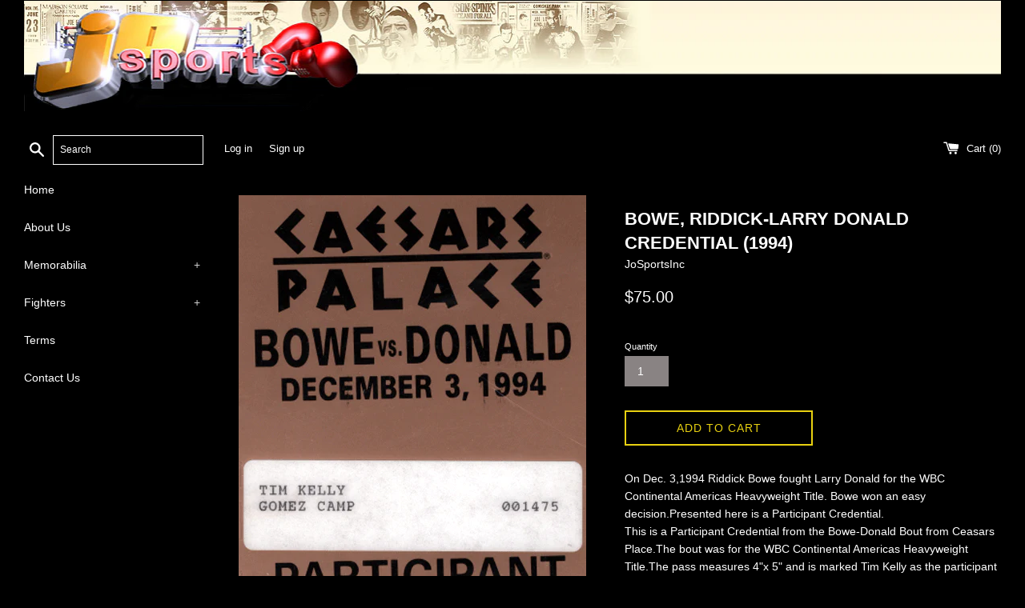

--- FILE ---
content_type: text/html; charset=utf-8
request_url: https://www.josportsinc.com/products/bowe-riddick-larry-donald-credential-1994
body_size: 26060
content:
<!doctype html>
<html class="supports-no-js" lang="en">
<head>
  <meta charset="utf-8">
  <meta http-equiv="X-UA-Compatible" content="IE=edge,chrome=1">
  <meta name="viewport" content="width=device-width,initial-scale=1">
  <meta name="theme-color" content="">
  <link rel="canonical" href="https://www.josportsinc.com/products/bowe-riddick-larry-donald-credential-1994">

  

  <title>
  BOWE, RIDDICK-LARRY DONALD CREDENTIAL (1994) &ndash; JO Sports Inc. 
  </title>

  
    <meta name="description" content="On Dec. 3,1994 Riddick Bowe fought Larry Donald for the WBC Continental Americas Heavyweight Title. Bowe won an easy decision.Presented here is a Participant Credential.This is a Participant Credential from the Bowe-Donald Bout from Ceasars Place.The bout was for the WBC Continental Americas Heavyweight Title.The pass ">
  

  <!-- /snippets/social-meta-tags.liquid -->




<meta property="og:site_name" content="JO Sports Inc. ">
<meta property="og:url" content="https://www.josportsinc.com/products/bowe-riddick-larry-donald-credential-1994">
<meta property="og:title" content="BOWE, RIDDICK-LARRY DONALD CREDENTIAL (1994)">
<meta property="og:type" content="product">
<meta property="og:description" content="On Dec. 3,1994 Riddick Bowe fought Larry Donald for the WBC Continental Americas Heavyweight Title. Bowe won an easy decision.Presented here is a Participant Credential.This is a Participant Credential from the Bowe-Donald Bout from Ceasars Place.The bout was for the WBC Continental Americas Heavyweight Title.The pass ">

  <meta property="og:price:amount" content="75.00">
  <meta property="og:price:currency" content="USD">

<meta property="og:image" content="http://www.josportsinc.com/cdn/shop/products/1168447057_1200x1200.jpg?v=1599589572">
<meta property="og:image:secure_url" content="https://www.josportsinc.com/cdn/shop/products/1168447057_1200x1200.jpg?v=1599589572">


<meta name="twitter:card" content="summary_large_image">
<meta name="twitter:title" content="BOWE, RIDDICK-LARRY DONALD CREDENTIAL (1994)">
<meta name="twitter:description" content="On Dec. 3,1994 Riddick Bowe fought Larry Donald for the WBC Continental Americas Heavyweight Title. Bowe won an easy decision.Presented here is a Participant Credential.This is a Participant Credential from the Bowe-Donald Bout from Ceasars Place.The bout was for the WBC Continental Americas Heavyweight Title.The pass ">


  <script>
    document.documentElement.className = document.documentElement.className.replace('supports-no-js', 'supports-js');

    var theme = {
      mapStrings: {
        addressError: "Error looking up that address",
        addressNoResults: "No results for that address",
        addressQueryLimit: "You have exceeded the Google API usage limit. Consider upgrading to a \u003ca href=\"https:\/\/developers.google.com\/maps\/premium\/usage-limits\"\u003ePremium Plan\u003c\/a\u003e.",
        authError: "There was a problem authenticating your Google Maps account."
      }
    }
  </script>

  <link href="//www.josportsinc.com/cdn/shop/t/2/assets/theme.scss.css?v=116544788311889947341759259880" rel="stylesheet" type="text/css" media="all" />

  <script>window.performance && window.performance.mark && window.performance.mark('shopify.content_for_header.start');</script><meta id="shopify-digital-wallet" name="shopify-digital-wallet" content="/46957330588/digital_wallets/dialog">
<meta name="shopify-checkout-api-token" content="d43a6b98394dd8c0a343d0a4e758e089">
<meta id="in-context-paypal-metadata" data-shop-id="46957330588" data-venmo-supported="false" data-environment="production" data-locale="en_US" data-paypal-v4="true" data-currency="USD">
<link rel="alternate" type="application/json+oembed" href="https://www.josportsinc.com/products/bowe-riddick-larry-donald-credential-1994.oembed">
<script async="async" src="/checkouts/internal/preloads.js?locale=en-US"></script>
<link rel="preconnect" href="https://shop.app" crossorigin="anonymous">
<script async="async" src="https://shop.app/checkouts/internal/preloads.js?locale=en-US&shop_id=46957330588" crossorigin="anonymous"></script>
<script id="apple-pay-shop-capabilities" type="application/json">{"shopId":46957330588,"countryCode":"US","currencyCode":"USD","merchantCapabilities":["supports3DS"],"merchantId":"gid:\/\/shopify\/Shop\/46957330588","merchantName":"JO Sports Inc. ","requiredBillingContactFields":["postalAddress","email"],"requiredShippingContactFields":["postalAddress","email"],"shippingType":"shipping","supportedNetworks":["visa","masterCard","amex","discover","elo","jcb"],"total":{"type":"pending","label":"JO Sports Inc. ","amount":"1.00"},"shopifyPaymentsEnabled":true,"supportsSubscriptions":true}</script>
<script id="shopify-features" type="application/json">{"accessToken":"d43a6b98394dd8c0a343d0a4e758e089","betas":["rich-media-storefront-analytics"],"domain":"www.josportsinc.com","predictiveSearch":true,"shopId":46957330588,"locale":"en"}</script>
<script>var Shopify = Shopify || {};
Shopify.shop = "jo-sports-inc.myshopify.com";
Shopify.locale = "en";
Shopify.currency = {"active":"USD","rate":"1.0"};
Shopify.country = "US";
Shopify.theme = {"name":"Simple","id":109768900764,"schema_name":"Simple","schema_version":"12.0.2","theme_store_id":578,"role":"main"};
Shopify.theme.handle = "null";
Shopify.theme.style = {"id":null,"handle":null};
Shopify.cdnHost = "www.josportsinc.com/cdn";
Shopify.routes = Shopify.routes || {};
Shopify.routes.root = "/";</script>
<script type="module">!function(o){(o.Shopify=o.Shopify||{}).modules=!0}(window);</script>
<script>!function(o){function n(){var o=[];function n(){o.push(Array.prototype.slice.apply(arguments))}return n.q=o,n}var t=o.Shopify=o.Shopify||{};t.loadFeatures=n(),t.autoloadFeatures=n()}(window);</script>
<script>
  window.ShopifyPay = window.ShopifyPay || {};
  window.ShopifyPay.apiHost = "shop.app\/pay";
  window.ShopifyPay.redirectState = null;
</script>
<script id="shop-js-analytics" type="application/json">{"pageType":"product"}</script>
<script defer="defer" async type="module" src="//www.josportsinc.com/cdn/shopifycloud/shop-js/modules/v2/client.init-shop-cart-sync_C5BV16lS.en.esm.js"></script>
<script defer="defer" async type="module" src="//www.josportsinc.com/cdn/shopifycloud/shop-js/modules/v2/chunk.common_CygWptCX.esm.js"></script>
<script type="module">
  await import("//www.josportsinc.com/cdn/shopifycloud/shop-js/modules/v2/client.init-shop-cart-sync_C5BV16lS.en.esm.js");
await import("//www.josportsinc.com/cdn/shopifycloud/shop-js/modules/v2/chunk.common_CygWptCX.esm.js");

  window.Shopify.SignInWithShop?.initShopCartSync?.({"fedCMEnabled":true,"windoidEnabled":true});

</script>
<script>
  window.Shopify = window.Shopify || {};
  if (!window.Shopify.featureAssets) window.Shopify.featureAssets = {};
  window.Shopify.featureAssets['shop-js'] = {"shop-cart-sync":["modules/v2/client.shop-cart-sync_ZFArdW7E.en.esm.js","modules/v2/chunk.common_CygWptCX.esm.js"],"init-fed-cm":["modules/v2/client.init-fed-cm_CmiC4vf6.en.esm.js","modules/v2/chunk.common_CygWptCX.esm.js"],"shop-button":["modules/v2/client.shop-button_tlx5R9nI.en.esm.js","modules/v2/chunk.common_CygWptCX.esm.js"],"shop-cash-offers":["modules/v2/client.shop-cash-offers_DOA2yAJr.en.esm.js","modules/v2/chunk.common_CygWptCX.esm.js","modules/v2/chunk.modal_D71HUcav.esm.js"],"init-windoid":["modules/v2/client.init-windoid_sURxWdc1.en.esm.js","modules/v2/chunk.common_CygWptCX.esm.js"],"shop-toast-manager":["modules/v2/client.shop-toast-manager_ClPi3nE9.en.esm.js","modules/v2/chunk.common_CygWptCX.esm.js"],"init-shop-email-lookup-coordinator":["modules/v2/client.init-shop-email-lookup-coordinator_B8hsDcYM.en.esm.js","modules/v2/chunk.common_CygWptCX.esm.js"],"init-shop-cart-sync":["modules/v2/client.init-shop-cart-sync_C5BV16lS.en.esm.js","modules/v2/chunk.common_CygWptCX.esm.js"],"avatar":["modules/v2/client.avatar_BTnouDA3.en.esm.js"],"pay-button":["modules/v2/client.pay-button_FdsNuTd3.en.esm.js","modules/v2/chunk.common_CygWptCX.esm.js"],"init-customer-accounts":["modules/v2/client.init-customer-accounts_DxDtT_ad.en.esm.js","modules/v2/client.shop-login-button_C5VAVYt1.en.esm.js","modules/v2/chunk.common_CygWptCX.esm.js","modules/v2/chunk.modal_D71HUcav.esm.js"],"init-shop-for-new-customer-accounts":["modules/v2/client.init-shop-for-new-customer-accounts_ChsxoAhi.en.esm.js","modules/v2/client.shop-login-button_C5VAVYt1.en.esm.js","modules/v2/chunk.common_CygWptCX.esm.js","modules/v2/chunk.modal_D71HUcav.esm.js"],"shop-login-button":["modules/v2/client.shop-login-button_C5VAVYt1.en.esm.js","modules/v2/chunk.common_CygWptCX.esm.js","modules/v2/chunk.modal_D71HUcav.esm.js"],"init-customer-accounts-sign-up":["modules/v2/client.init-customer-accounts-sign-up_CPSyQ0Tj.en.esm.js","modules/v2/client.shop-login-button_C5VAVYt1.en.esm.js","modules/v2/chunk.common_CygWptCX.esm.js","modules/v2/chunk.modal_D71HUcav.esm.js"],"shop-follow-button":["modules/v2/client.shop-follow-button_Cva4Ekp9.en.esm.js","modules/v2/chunk.common_CygWptCX.esm.js","modules/v2/chunk.modal_D71HUcav.esm.js"],"checkout-modal":["modules/v2/client.checkout-modal_BPM8l0SH.en.esm.js","modules/v2/chunk.common_CygWptCX.esm.js","modules/v2/chunk.modal_D71HUcav.esm.js"],"lead-capture":["modules/v2/client.lead-capture_Bi8yE_yS.en.esm.js","modules/v2/chunk.common_CygWptCX.esm.js","modules/v2/chunk.modal_D71HUcav.esm.js"],"shop-login":["modules/v2/client.shop-login_D6lNrXab.en.esm.js","modules/v2/chunk.common_CygWptCX.esm.js","modules/v2/chunk.modal_D71HUcav.esm.js"],"payment-terms":["modules/v2/client.payment-terms_CZxnsJam.en.esm.js","modules/v2/chunk.common_CygWptCX.esm.js","modules/v2/chunk.modal_D71HUcav.esm.js"]};
</script>
<script id="__st">var __st={"a":46957330588,"offset":-18000,"reqid":"3cee53ac-eb2b-4046-9cec-d6f2c05e5ef9-1768677972","pageurl":"www.josportsinc.com\/products\/bowe-riddick-larry-donald-credential-1994","u":"44178fe080ed","p":"product","rtyp":"product","rid":5601358020764};</script>
<script>window.ShopifyPaypalV4VisibilityTracking = true;</script>
<script id="captcha-bootstrap">!function(){'use strict';const t='contact',e='account',n='new_comment',o=[[t,t],['blogs',n],['comments',n],[t,'customer']],c=[[e,'customer_login'],[e,'guest_login'],[e,'recover_customer_password'],[e,'create_customer']],r=t=>t.map((([t,e])=>`form[action*='/${t}']:not([data-nocaptcha='true']) input[name='form_type'][value='${e}']`)).join(','),a=t=>()=>t?[...document.querySelectorAll(t)].map((t=>t.form)):[];function s(){const t=[...o],e=r(t);return a(e)}const i='password',u='form_key',d=['recaptcha-v3-token','g-recaptcha-response','h-captcha-response',i],f=()=>{try{return window.sessionStorage}catch{return}},m='__shopify_v',_=t=>t.elements[u];function p(t,e,n=!1){try{const o=window.sessionStorage,c=JSON.parse(o.getItem(e)),{data:r}=function(t){const{data:e,action:n}=t;return t[m]||n?{data:e,action:n}:{data:t,action:n}}(c);for(const[e,n]of Object.entries(r))t.elements[e]&&(t.elements[e].value=n);n&&o.removeItem(e)}catch(o){console.error('form repopulation failed',{error:o})}}const l='form_type',E='cptcha';function T(t){t.dataset[E]=!0}const w=window,h=w.document,L='Shopify',v='ce_forms',y='captcha';let A=!1;((t,e)=>{const n=(g='f06e6c50-85a8-45c8-87d0-21a2b65856fe',I='https://cdn.shopify.com/shopifycloud/storefront-forms-hcaptcha/ce_storefront_forms_captcha_hcaptcha.v1.5.2.iife.js',D={infoText:'Protected by hCaptcha',privacyText:'Privacy',termsText:'Terms'},(t,e,n)=>{const o=w[L][v],c=o.bindForm;if(c)return c(t,g,e,D).then(n);var r;o.q.push([[t,g,e,D],n]),r=I,A||(h.body.append(Object.assign(h.createElement('script'),{id:'captcha-provider',async:!0,src:r})),A=!0)});var g,I,D;w[L]=w[L]||{},w[L][v]=w[L][v]||{},w[L][v].q=[],w[L][y]=w[L][y]||{},w[L][y].protect=function(t,e){n(t,void 0,e),T(t)},Object.freeze(w[L][y]),function(t,e,n,w,h,L){const[v,y,A,g]=function(t,e,n){const i=e?o:[],u=t?c:[],d=[...i,...u],f=r(d),m=r(i),_=r(d.filter((([t,e])=>n.includes(e))));return[a(f),a(m),a(_),s()]}(w,h,L),I=t=>{const e=t.target;return e instanceof HTMLFormElement?e:e&&e.form},D=t=>v().includes(t);t.addEventListener('submit',(t=>{const e=I(t);if(!e)return;const n=D(e)&&!e.dataset.hcaptchaBound&&!e.dataset.recaptchaBound,o=_(e),c=g().includes(e)&&(!o||!o.value);(n||c)&&t.preventDefault(),c&&!n&&(function(t){try{if(!f())return;!function(t){const e=f();if(!e)return;const n=_(t);if(!n)return;const o=n.value;o&&e.removeItem(o)}(t);const e=Array.from(Array(32),(()=>Math.random().toString(36)[2])).join('');!function(t,e){_(t)||t.append(Object.assign(document.createElement('input'),{type:'hidden',name:u})),t.elements[u].value=e}(t,e),function(t,e){const n=f();if(!n)return;const o=[...t.querySelectorAll(`input[type='${i}']`)].map((({name:t})=>t)),c=[...d,...o],r={};for(const[a,s]of new FormData(t).entries())c.includes(a)||(r[a]=s);n.setItem(e,JSON.stringify({[m]:1,action:t.action,data:r}))}(t,e)}catch(e){console.error('failed to persist form',e)}}(e),e.submit())}));const S=(t,e)=>{t&&!t.dataset[E]&&(n(t,e.some((e=>e===t))),T(t))};for(const o of['focusin','change'])t.addEventListener(o,(t=>{const e=I(t);D(e)&&S(e,y())}));const B=e.get('form_key'),M=e.get(l),P=B&&M;t.addEventListener('DOMContentLoaded',(()=>{const t=y();if(P)for(const e of t)e.elements[l].value===M&&p(e,B);[...new Set([...A(),...v().filter((t=>'true'===t.dataset.shopifyCaptcha))])].forEach((e=>S(e,t)))}))}(h,new URLSearchParams(w.location.search),n,t,e,['guest_login'])})(!0,!0)}();</script>
<script integrity="sha256-4kQ18oKyAcykRKYeNunJcIwy7WH5gtpwJnB7kiuLZ1E=" data-source-attribution="shopify.loadfeatures" defer="defer" src="//www.josportsinc.com/cdn/shopifycloud/storefront/assets/storefront/load_feature-a0a9edcb.js" crossorigin="anonymous"></script>
<script crossorigin="anonymous" defer="defer" src="//www.josportsinc.com/cdn/shopifycloud/storefront/assets/shopify_pay/storefront-65b4c6d7.js?v=20250812"></script>
<script data-source-attribution="shopify.dynamic_checkout.dynamic.init">var Shopify=Shopify||{};Shopify.PaymentButton=Shopify.PaymentButton||{isStorefrontPortableWallets:!0,init:function(){window.Shopify.PaymentButton.init=function(){};var t=document.createElement("script");t.src="https://www.josportsinc.com/cdn/shopifycloud/portable-wallets/latest/portable-wallets.en.js",t.type="module",document.head.appendChild(t)}};
</script>
<script data-source-attribution="shopify.dynamic_checkout.buyer_consent">
  function portableWalletsHideBuyerConsent(e){var t=document.getElementById("shopify-buyer-consent"),n=document.getElementById("shopify-subscription-policy-button");t&&n&&(t.classList.add("hidden"),t.setAttribute("aria-hidden","true"),n.removeEventListener("click",e))}function portableWalletsShowBuyerConsent(e){var t=document.getElementById("shopify-buyer-consent"),n=document.getElementById("shopify-subscription-policy-button");t&&n&&(t.classList.remove("hidden"),t.removeAttribute("aria-hidden"),n.addEventListener("click",e))}window.Shopify?.PaymentButton&&(window.Shopify.PaymentButton.hideBuyerConsent=portableWalletsHideBuyerConsent,window.Shopify.PaymentButton.showBuyerConsent=portableWalletsShowBuyerConsent);
</script>
<script>
  function portableWalletsCleanup(e){e&&e.src&&console.error("Failed to load portable wallets script "+e.src);var t=document.querySelectorAll("shopify-accelerated-checkout .shopify-payment-button__skeleton, shopify-accelerated-checkout-cart .wallet-cart-button__skeleton"),e=document.getElementById("shopify-buyer-consent");for(let e=0;e<t.length;e++)t[e].remove();e&&e.remove()}function portableWalletsNotLoadedAsModule(e){e instanceof ErrorEvent&&"string"==typeof e.message&&e.message.includes("import.meta")&&"string"==typeof e.filename&&e.filename.includes("portable-wallets")&&(window.removeEventListener("error",portableWalletsNotLoadedAsModule),window.Shopify.PaymentButton.failedToLoad=e,"loading"===document.readyState?document.addEventListener("DOMContentLoaded",window.Shopify.PaymentButton.init):window.Shopify.PaymentButton.init())}window.addEventListener("error",portableWalletsNotLoadedAsModule);
</script>

<script type="module" src="https://www.josportsinc.com/cdn/shopifycloud/portable-wallets/latest/portable-wallets.en.js" onError="portableWalletsCleanup(this)" crossorigin="anonymous"></script>
<script nomodule>
  document.addEventListener("DOMContentLoaded", portableWalletsCleanup);
</script>

<link id="shopify-accelerated-checkout-styles" rel="stylesheet" media="screen" href="https://www.josportsinc.com/cdn/shopifycloud/portable-wallets/latest/accelerated-checkout-backwards-compat.css" crossorigin="anonymous">
<style id="shopify-accelerated-checkout-cart">
        #shopify-buyer-consent {
  margin-top: 1em;
  display: inline-block;
  width: 100%;
}

#shopify-buyer-consent.hidden {
  display: none;
}

#shopify-subscription-policy-button {
  background: none;
  border: none;
  padding: 0;
  text-decoration: underline;
  font-size: inherit;
  cursor: pointer;
}

#shopify-subscription-policy-button::before {
  box-shadow: none;
}

      </style>

<script>window.performance && window.performance.mark && window.performance.mark('shopify.content_for_header.end');</script>

  <script src="//www.josportsinc.com/cdn/shop/t/2/assets/jquery-1.11.0.min.js?v=32460426840832490021598982217" type="text/javascript"></script>
  <script src="//www.josportsinc.com/cdn/shop/t/2/assets/modernizr.min.js?v=44044439420609591321598982218" type="text/javascript"></script>

  <script src="//www.josportsinc.com/cdn/shop/t/2/assets/lazysizes.min.js?v=155223123402716617051598982217" async="async"></script>

  
<link href="https://monorail-edge.shopifysvc.com" rel="dns-prefetch">
<script>(function(){if ("sendBeacon" in navigator && "performance" in window) {try {var session_token_from_headers = performance.getEntriesByType('navigation')[0].serverTiming.find(x => x.name == '_s').description;} catch {var session_token_from_headers = undefined;}var session_cookie_matches = document.cookie.match(/_shopify_s=([^;]*)/);var session_token_from_cookie = session_cookie_matches && session_cookie_matches.length === 2 ? session_cookie_matches[1] : "";var session_token = session_token_from_headers || session_token_from_cookie || "";function handle_abandonment_event(e) {var entries = performance.getEntries().filter(function(entry) {return /monorail-edge.shopifysvc.com/.test(entry.name);});if (!window.abandonment_tracked && entries.length === 0) {window.abandonment_tracked = true;var currentMs = Date.now();var navigation_start = performance.timing.navigationStart;var payload = {shop_id: 46957330588,url: window.location.href,navigation_start,duration: currentMs - navigation_start,session_token,page_type: "product"};window.navigator.sendBeacon("https://monorail-edge.shopifysvc.com/v1/produce", JSON.stringify({schema_id: "online_store_buyer_site_abandonment/1.1",payload: payload,metadata: {event_created_at_ms: currentMs,event_sent_at_ms: currentMs}}));}}window.addEventListener('pagehide', handle_abandonment_event);}}());</script>
<script id="web-pixels-manager-setup">(function e(e,d,r,n,o){if(void 0===o&&(o={}),!Boolean(null===(a=null===(i=window.Shopify)||void 0===i?void 0:i.analytics)||void 0===a?void 0:a.replayQueue)){var i,a;window.Shopify=window.Shopify||{};var t=window.Shopify;t.analytics=t.analytics||{};var s=t.analytics;s.replayQueue=[],s.publish=function(e,d,r){return s.replayQueue.push([e,d,r]),!0};try{self.performance.mark("wpm:start")}catch(e){}var l=function(){var e={modern:/Edge?\/(1{2}[4-9]|1[2-9]\d|[2-9]\d{2}|\d{4,})\.\d+(\.\d+|)|Firefox\/(1{2}[4-9]|1[2-9]\d|[2-9]\d{2}|\d{4,})\.\d+(\.\d+|)|Chrom(ium|e)\/(9{2}|\d{3,})\.\d+(\.\d+|)|(Maci|X1{2}).+ Version\/(15\.\d+|(1[6-9]|[2-9]\d|\d{3,})\.\d+)([,.]\d+|)( \(\w+\)|)( Mobile\/\w+|) Safari\/|Chrome.+OPR\/(9{2}|\d{3,})\.\d+\.\d+|(CPU[ +]OS|iPhone[ +]OS|CPU[ +]iPhone|CPU IPhone OS|CPU iPad OS)[ +]+(15[._]\d+|(1[6-9]|[2-9]\d|\d{3,})[._]\d+)([._]\d+|)|Android:?[ /-](13[3-9]|1[4-9]\d|[2-9]\d{2}|\d{4,})(\.\d+|)(\.\d+|)|Android.+Firefox\/(13[5-9]|1[4-9]\d|[2-9]\d{2}|\d{4,})\.\d+(\.\d+|)|Android.+Chrom(ium|e)\/(13[3-9]|1[4-9]\d|[2-9]\d{2}|\d{4,})\.\d+(\.\d+|)|SamsungBrowser\/([2-9]\d|\d{3,})\.\d+/,legacy:/Edge?\/(1[6-9]|[2-9]\d|\d{3,})\.\d+(\.\d+|)|Firefox\/(5[4-9]|[6-9]\d|\d{3,})\.\d+(\.\d+|)|Chrom(ium|e)\/(5[1-9]|[6-9]\d|\d{3,})\.\d+(\.\d+|)([\d.]+$|.*Safari\/(?![\d.]+ Edge\/[\d.]+$))|(Maci|X1{2}).+ Version\/(10\.\d+|(1[1-9]|[2-9]\d|\d{3,})\.\d+)([,.]\d+|)( \(\w+\)|)( Mobile\/\w+|) Safari\/|Chrome.+OPR\/(3[89]|[4-9]\d|\d{3,})\.\d+\.\d+|(CPU[ +]OS|iPhone[ +]OS|CPU[ +]iPhone|CPU IPhone OS|CPU iPad OS)[ +]+(10[._]\d+|(1[1-9]|[2-9]\d|\d{3,})[._]\d+)([._]\d+|)|Android:?[ /-](13[3-9]|1[4-9]\d|[2-9]\d{2}|\d{4,})(\.\d+|)(\.\d+|)|Mobile Safari.+OPR\/([89]\d|\d{3,})\.\d+\.\d+|Android.+Firefox\/(13[5-9]|1[4-9]\d|[2-9]\d{2}|\d{4,})\.\d+(\.\d+|)|Android.+Chrom(ium|e)\/(13[3-9]|1[4-9]\d|[2-9]\d{2}|\d{4,})\.\d+(\.\d+|)|Android.+(UC? ?Browser|UCWEB|U3)[ /]?(15\.([5-9]|\d{2,})|(1[6-9]|[2-9]\d|\d{3,})\.\d+)\.\d+|SamsungBrowser\/(5\.\d+|([6-9]|\d{2,})\.\d+)|Android.+MQ{2}Browser\/(14(\.(9|\d{2,})|)|(1[5-9]|[2-9]\d|\d{3,})(\.\d+|))(\.\d+|)|K[Aa][Ii]OS\/(3\.\d+|([4-9]|\d{2,})\.\d+)(\.\d+|)/},d=e.modern,r=e.legacy,n=navigator.userAgent;return n.match(d)?"modern":n.match(r)?"legacy":"unknown"}(),u="modern"===l?"modern":"legacy",c=(null!=n?n:{modern:"",legacy:""})[u],f=function(e){return[e.baseUrl,"/wpm","/b",e.hashVersion,"modern"===e.buildTarget?"m":"l",".js"].join("")}({baseUrl:d,hashVersion:r,buildTarget:u}),m=function(e){var d=e.version,r=e.bundleTarget,n=e.surface,o=e.pageUrl,i=e.monorailEndpoint;return{emit:function(e){var a=e.status,t=e.errorMsg,s=(new Date).getTime(),l=JSON.stringify({metadata:{event_sent_at_ms:s},events:[{schema_id:"web_pixels_manager_load/3.1",payload:{version:d,bundle_target:r,page_url:o,status:a,surface:n,error_msg:t},metadata:{event_created_at_ms:s}}]});if(!i)return console&&console.warn&&console.warn("[Web Pixels Manager] No Monorail endpoint provided, skipping logging."),!1;try{return self.navigator.sendBeacon.bind(self.navigator)(i,l)}catch(e){}var u=new XMLHttpRequest;try{return u.open("POST",i,!0),u.setRequestHeader("Content-Type","text/plain"),u.send(l),!0}catch(e){return console&&console.warn&&console.warn("[Web Pixels Manager] Got an unhandled error while logging to Monorail."),!1}}}}({version:r,bundleTarget:l,surface:e.surface,pageUrl:self.location.href,monorailEndpoint:e.monorailEndpoint});try{o.browserTarget=l,function(e){var d=e.src,r=e.async,n=void 0===r||r,o=e.onload,i=e.onerror,a=e.sri,t=e.scriptDataAttributes,s=void 0===t?{}:t,l=document.createElement("script"),u=document.querySelector("head"),c=document.querySelector("body");if(l.async=n,l.src=d,a&&(l.integrity=a,l.crossOrigin="anonymous"),s)for(var f in s)if(Object.prototype.hasOwnProperty.call(s,f))try{l.dataset[f]=s[f]}catch(e){}if(o&&l.addEventListener("load",o),i&&l.addEventListener("error",i),u)u.appendChild(l);else{if(!c)throw new Error("Did not find a head or body element to append the script");c.appendChild(l)}}({src:f,async:!0,onload:function(){if(!function(){var e,d;return Boolean(null===(d=null===(e=window.Shopify)||void 0===e?void 0:e.analytics)||void 0===d?void 0:d.initialized)}()){var d=window.webPixelsManager.init(e)||void 0;if(d){var r=window.Shopify.analytics;r.replayQueue.forEach((function(e){var r=e[0],n=e[1],o=e[2];d.publishCustomEvent(r,n,o)})),r.replayQueue=[],r.publish=d.publishCustomEvent,r.visitor=d.visitor,r.initialized=!0}}},onerror:function(){return m.emit({status:"failed",errorMsg:"".concat(f," has failed to load")})},sri:function(e){var d=/^sha384-[A-Za-z0-9+/=]+$/;return"string"==typeof e&&d.test(e)}(c)?c:"",scriptDataAttributes:o}),m.emit({status:"loading"})}catch(e){m.emit({status:"failed",errorMsg:(null==e?void 0:e.message)||"Unknown error"})}}})({shopId: 46957330588,storefrontBaseUrl: "https://www.josportsinc.com",extensionsBaseUrl: "https://extensions.shopifycdn.com/cdn/shopifycloud/web-pixels-manager",monorailEndpoint: "https://monorail-edge.shopifysvc.com/unstable/produce_batch",surface: "storefront-renderer",enabledBetaFlags: ["2dca8a86"],webPixelsConfigList: [{"id":"shopify-app-pixel","configuration":"{}","eventPayloadVersion":"v1","runtimeContext":"STRICT","scriptVersion":"0450","apiClientId":"shopify-pixel","type":"APP","privacyPurposes":["ANALYTICS","MARKETING"]},{"id":"shopify-custom-pixel","eventPayloadVersion":"v1","runtimeContext":"LAX","scriptVersion":"0450","apiClientId":"shopify-pixel","type":"CUSTOM","privacyPurposes":["ANALYTICS","MARKETING"]}],isMerchantRequest: false,initData: {"shop":{"name":"JO Sports Inc. ","paymentSettings":{"currencyCode":"USD"},"myshopifyDomain":"jo-sports-inc.myshopify.com","countryCode":"US","storefrontUrl":"https:\/\/www.josportsinc.com"},"customer":null,"cart":null,"checkout":null,"productVariants":[{"price":{"amount":75.0,"currencyCode":"USD"},"product":{"title":"BOWE, RIDDICK-LARRY DONALD CREDENTIAL (1994)","vendor":"JoSportsInc","id":"5601358020764","untranslatedTitle":"BOWE, RIDDICK-LARRY DONALD CREDENTIAL (1994)","url":"\/products\/bowe-riddick-larry-donald-credential-1994","type":"Memorabilia"},"id":"35909268832412","image":{"src":"\/\/www.josportsinc.com\/cdn\/shop\/products\/1168447057.jpg?v=1599589572"},"sku":"","title":"Default Title","untranslatedTitle":"Default Title"}],"purchasingCompany":null},},"https://www.josportsinc.com/cdn","fcfee988w5aeb613cpc8e4bc33m6693e112",{"modern":"","legacy":""},{"shopId":"46957330588","storefrontBaseUrl":"https:\/\/www.josportsinc.com","extensionBaseUrl":"https:\/\/extensions.shopifycdn.com\/cdn\/shopifycloud\/web-pixels-manager","surface":"storefront-renderer","enabledBetaFlags":"[\"2dca8a86\"]","isMerchantRequest":"false","hashVersion":"fcfee988w5aeb613cpc8e4bc33m6693e112","publish":"custom","events":"[[\"page_viewed\",{}],[\"product_viewed\",{\"productVariant\":{\"price\":{\"amount\":75.0,\"currencyCode\":\"USD\"},\"product\":{\"title\":\"BOWE, RIDDICK-LARRY DONALD CREDENTIAL (1994)\",\"vendor\":\"JoSportsInc\",\"id\":\"5601358020764\",\"untranslatedTitle\":\"BOWE, RIDDICK-LARRY DONALD CREDENTIAL (1994)\",\"url\":\"\/products\/bowe-riddick-larry-donald-credential-1994\",\"type\":\"Memorabilia\"},\"id\":\"35909268832412\",\"image\":{\"src\":\"\/\/www.josportsinc.com\/cdn\/shop\/products\/1168447057.jpg?v=1599589572\"},\"sku\":\"\",\"title\":\"Default Title\",\"untranslatedTitle\":\"Default Title\"}}]]"});</script><script>
  window.ShopifyAnalytics = window.ShopifyAnalytics || {};
  window.ShopifyAnalytics.meta = window.ShopifyAnalytics.meta || {};
  window.ShopifyAnalytics.meta.currency = 'USD';
  var meta = {"product":{"id":5601358020764,"gid":"gid:\/\/shopify\/Product\/5601358020764","vendor":"JoSportsInc","type":"Memorabilia","handle":"bowe-riddick-larry-donald-credential-1994","variants":[{"id":35909268832412,"price":7500,"name":"BOWE, RIDDICK-LARRY DONALD CREDENTIAL (1994)","public_title":null,"sku":""}],"remote":false},"page":{"pageType":"product","resourceType":"product","resourceId":5601358020764,"requestId":"3cee53ac-eb2b-4046-9cec-d6f2c05e5ef9-1768677972"}};
  for (var attr in meta) {
    window.ShopifyAnalytics.meta[attr] = meta[attr];
  }
</script>
<script class="analytics">
  (function () {
    var customDocumentWrite = function(content) {
      var jquery = null;

      if (window.jQuery) {
        jquery = window.jQuery;
      } else if (window.Checkout && window.Checkout.$) {
        jquery = window.Checkout.$;
      }

      if (jquery) {
        jquery('body').append(content);
      }
    };

    var hasLoggedConversion = function(token) {
      if (token) {
        return document.cookie.indexOf('loggedConversion=' + token) !== -1;
      }
      return false;
    }

    var setCookieIfConversion = function(token) {
      if (token) {
        var twoMonthsFromNow = new Date(Date.now());
        twoMonthsFromNow.setMonth(twoMonthsFromNow.getMonth() + 2);

        document.cookie = 'loggedConversion=' + token + '; expires=' + twoMonthsFromNow;
      }
    }

    var trekkie = window.ShopifyAnalytics.lib = window.trekkie = window.trekkie || [];
    if (trekkie.integrations) {
      return;
    }
    trekkie.methods = [
      'identify',
      'page',
      'ready',
      'track',
      'trackForm',
      'trackLink'
    ];
    trekkie.factory = function(method) {
      return function() {
        var args = Array.prototype.slice.call(arguments);
        args.unshift(method);
        trekkie.push(args);
        return trekkie;
      };
    };
    for (var i = 0; i < trekkie.methods.length; i++) {
      var key = trekkie.methods[i];
      trekkie[key] = trekkie.factory(key);
    }
    trekkie.load = function(config) {
      trekkie.config = config || {};
      trekkie.config.initialDocumentCookie = document.cookie;
      var first = document.getElementsByTagName('script')[0];
      var script = document.createElement('script');
      script.type = 'text/javascript';
      script.onerror = function(e) {
        var scriptFallback = document.createElement('script');
        scriptFallback.type = 'text/javascript';
        scriptFallback.onerror = function(error) {
                var Monorail = {
      produce: function produce(monorailDomain, schemaId, payload) {
        var currentMs = new Date().getTime();
        var event = {
          schema_id: schemaId,
          payload: payload,
          metadata: {
            event_created_at_ms: currentMs,
            event_sent_at_ms: currentMs
          }
        };
        return Monorail.sendRequest("https://" + monorailDomain + "/v1/produce", JSON.stringify(event));
      },
      sendRequest: function sendRequest(endpointUrl, payload) {
        // Try the sendBeacon API
        if (window && window.navigator && typeof window.navigator.sendBeacon === 'function' && typeof window.Blob === 'function' && !Monorail.isIos12()) {
          var blobData = new window.Blob([payload], {
            type: 'text/plain'
          });

          if (window.navigator.sendBeacon(endpointUrl, blobData)) {
            return true;
          } // sendBeacon was not successful

        } // XHR beacon

        var xhr = new XMLHttpRequest();

        try {
          xhr.open('POST', endpointUrl);
          xhr.setRequestHeader('Content-Type', 'text/plain');
          xhr.send(payload);
        } catch (e) {
          console.log(e);
        }

        return false;
      },
      isIos12: function isIos12() {
        return window.navigator.userAgent.lastIndexOf('iPhone; CPU iPhone OS 12_') !== -1 || window.navigator.userAgent.lastIndexOf('iPad; CPU OS 12_') !== -1;
      }
    };
    Monorail.produce('monorail-edge.shopifysvc.com',
      'trekkie_storefront_load_errors/1.1',
      {shop_id: 46957330588,
      theme_id: 109768900764,
      app_name: "storefront",
      context_url: window.location.href,
      source_url: "//www.josportsinc.com/cdn/s/trekkie.storefront.cd680fe47e6c39ca5d5df5f0a32d569bc48c0f27.min.js"});

        };
        scriptFallback.async = true;
        scriptFallback.src = '//www.josportsinc.com/cdn/s/trekkie.storefront.cd680fe47e6c39ca5d5df5f0a32d569bc48c0f27.min.js';
        first.parentNode.insertBefore(scriptFallback, first);
      };
      script.async = true;
      script.src = '//www.josportsinc.com/cdn/s/trekkie.storefront.cd680fe47e6c39ca5d5df5f0a32d569bc48c0f27.min.js';
      first.parentNode.insertBefore(script, first);
    };
    trekkie.load(
      {"Trekkie":{"appName":"storefront","development":false,"defaultAttributes":{"shopId":46957330588,"isMerchantRequest":null,"themeId":109768900764,"themeCityHash":"7590509174435197015","contentLanguage":"en","currency":"USD","eventMetadataId":"9b6bb5bc-e91d-44b5-9376-7a644e91c329"},"isServerSideCookieWritingEnabled":true,"monorailRegion":"shop_domain","enabledBetaFlags":["65f19447"]},"Session Attribution":{},"S2S":{"facebookCapiEnabled":false,"source":"trekkie-storefront-renderer","apiClientId":580111}}
    );

    var loaded = false;
    trekkie.ready(function() {
      if (loaded) return;
      loaded = true;

      window.ShopifyAnalytics.lib = window.trekkie;

      var originalDocumentWrite = document.write;
      document.write = customDocumentWrite;
      try { window.ShopifyAnalytics.merchantGoogleAnalytics.call(this); } catch(error) {};
      document.write = originalDocumentWrite;

      window.ShopifyAnalytics.lib.page(null,{"pageType":"product","resourceType":"product","resourceId":5601358020764,"requestId":"3cee53ac-eb2b-4046-9cec-d6f2c05e5ef9-1768677972","shopifyEmitted":true});

      var match = window.location.pathname.match(/checkouts\/(.+)\/(thank_you|post_purchase)/)
      var token = match? match[1]: undefined;
      if (!hasLoggedConversion(token)) {
        setCookieIfConversion(token);
        window.ShopifyAnalytics.lib.track("Viewed Product",{"currency":"USD","variantId":35909268832412,"productId":5601358020764,"productGid":"gid:\/\/shopify\/Product\/5601358020764","name":"BOWE, RIDDICK-LARRY DONALD CREDENTIAL (1994)","price":"75.00","sku":"","brand":"JoSportsInc","variant":null,"category":"Memorabilia","nonInteraction":true,"remote":false},undefined,undefined,{"shopifyEmitted":true});
      window.ShopifyAnalytics.lib.track("monorail:\/\/trekkie_storefront_viewed_product\/1.1",{"currency":"USD","variantId":35909268832412,"productId":5601358020764,"productGid":"gid:\/\/shopify\/Product\/5601358020764","name":"BOWE, RIDDICK-LARRY DONALD CREDENTIAL (1994)","price":"75.00","sku":"","brand":"JoSportsInc","variant":null,"category":"Memorabilia","nonInteraction":true,"remote":false,"referer":"https:\/\/www.josportsinc.com\/products\/bowe-riddick-larry-donald-credential-1994"});
      }
    });


        var eventsListenerScript = document.createElement('script');
        eventsListenerScript.async = true;
        eventsListenerScript.src = "//www.josportsinc.com/cdn/shopifycloud/storefront/assets/shop_events_listener-3da45d37.js";
        document.getElementsByTagName('head')[0].appendChild(eventsListenerScript);

})();</script>
<script
  defer
  src="https://www.josportsinc.com/cdn/shopifycloud/perf-kit/shopify-perf-kit-3.0.4.min.js"
  data-application="storefront-renderer"
  data-shop-id="46957330588"
  data-render-region="gcp-us-central1"
  data-page-type="product"
  data-theme-instance-id="109768900764"
  data-theme-name="Simple"
  data-theme-version="12.0.2"
  data-monorail-region="shop_domain"
  data-resource-timing-sampling-rate="10"
  data-shs="true"
  data-shs-beacon="true"
  data-shs-export-with-fetch="true"
  data-shs-logs-sample-rate="1"
  data-shs-beacon-endpoint="https://www.josportsinc.com/api/collect"
></script>
</head>

<body id="bowe-riddick-larry-donald-credential-1994" class="template-product">

  <!----<a class="in-page-link visually-hidden skip-link" href="#MainContent">Skip to content</a>-->

  <div id="shopify-section-header" class="shopify-section">

  <style>
    .site-header__logo {
      xwidth: 250px;
    }
    #HeaderLogoWrapper {
      xmax-width: 250px !important;
      xwidth: 1222px !important;
    }
  </style>
  <div class="page-border"></div>


<div class="site-wrapper">
  
  <hr class="small--hide hr--border">

  <header class="site-header grid medium-up--grid--table" role="banner">
    <div class="grid__item small--text-center">
      <div itemscope itemtype="http://schema.org/Organization">
        

          <div id="HeaderLogoWrapper" class="supports-js">
            <a href="/" itemprop="url" style="padding-top:11.292962356792145%; display: block;">
              <img id="HeaderLogo"
                   class="lazyload"
                   src="//www.josportsinc.com/cdn/shop/files/joslogo3_150x150.png?v=1613784369"
                   data-src="//www.josportsinc.com/cdn/shop/files/joslogo3_{width}x.png?v=1613784369"
                   data-widths="[180, 360, 540, 720, 900, 1080, 1296, 1512, 1728, 2048]"
                   data-aspectratio="0.7233333333333334"
                   data-sizes="auto"
                   alt="JO Sports Inc. "
                   itemprop="logo">
            </a>
          </div>
          <noscript>
            
            <a href="/" itemprop="url">
              <img class="site-header__logo" src="//www.josportsinc.com/cdn/shop/files/joslogo3_250x.png?v=1613784369"
              srcset="//www.josportsinc.com/cdn/shop/files/joslogo3_250x.png?v=1613784369 1x, //www.josportsinc.com/cdn/shop/files/joslogo3_250x@2x.png?v=1613784369 2x"
              alt="JO Sports Inc. "
              itemprop="logo">
            </a>
          </noscript>
          
        
      </div>
    </div>
    
  </header>
  
<br>
  
  <div class="top-bar grid">

    <div class="grid__item medium-up--one-fifth small--one-half">
      <div class="top-bar__search">
        <a href="/search" class="medium-up--hide">
          <svg aria-hidden="true" focusable="false" role="presentation" class="icon icon-search" viewBox="0 0 20 20"><path fill="#444" d="M18.64 17.02l-5.31-5.31c.81-1.08 1.26-2.43 1.26-3.87C14.5 4.06 11.44 1 7.75 1S1 4.06 1 7.75s3.06 6.75 6.75 6.75c1.44 0 2.79-.45 3.87-1.26l5.31 5.31c.45.45 1.26.54 1.71.09.45-.36.45-1.17 0-1.62zM3.25 7.75c0-2.52 1.98-4.5 4.5-4.5s4.5 1.98 4.5 4.5-1.98 4.5-4.5 4.5-4.5-1.98-4.5-4.5z"/></svg>
        </a>
        <form action="/search" method="get" class="search-bar small--hide" role="search">
          
          <button type="submit" class="search-bar__submit">
            <svg aria-hidden="true" focusable="false" role="presentation" class="icon icon-search" viewBox="0 0 20 20"><path fill="#444" d="M18.64 17.02l-5.31-5.31c.81-1.08 1.26-2.43 1.26-3.87C14.5 4.06 11.44 1 7.75 1S1 4.06 1 7.75s3.06 6.75 6.75 6.75c1.44 0 2.79-.45 3.87-1.26l5.31 5.31c.45.45 1.26.54 1.71.09.45-.36.45-1.17 0-1.62zM3.25 7.75c0-2.52 1.98-4.5 4.5-4.5s4.5 1.98 4.5 4.5-1.98 4.5-4.5 4.5-4.5-1.98-4.5-4.5z"/></svg>
            <span class="icon__fallback-text">Search</span>
          </button>
          <input type="search" name="q" class="search-bar__input" value="" placeholder="Search" aria-label="Search">
        </form>
      </div>
    </div>

    
      <div class="grid__item medium-up--two-fifths small--hide">
        <span class="customer-links small--hide">
          
            <a href="/account/login" id="customer_login_link">Log in</a>
            <span class="vertical-divider"></span>
            <a href="/account/register" id="customer_register_link">Sign up</a>
          
        </span>
      </div>
    

    <div class="grid__item  medium-up--two-fifths  small--one-half text-right">
      <a href="/cart" class="site-header__cart">
        <svg aria-hidden="true" focusable="false" role="presentation" class="icon icon-cart" viewBox="0 0 20 20"><path fill="#444" d="M18.936 5.564c-.144-.175-.35-.207-.55-.207h-.003L6.774 4.286c-.272 0-.417.089-.491.18-.079.096-.16.263-.094.585l2.016 5.705c.163.407.642.673 1.068.673h8.401c.433 0 .854-.285.941-.725l.484-4.571c.045-.221-.015-.388-.163-.567z"/><path fill="#444" d="M17.107 12.5H7.659L4.98 4.117l-.362-1.059c-.138-.401-.292-.559-.695-.559H.924c-.411 0-.748.303-.748.714s.337.714.748.714h2.413l3.002 9.48c.126.38.295.52.942.52h9.825c.411 0 .748-.303.748-.714s-.336-.714-.748-.714zM10.424 16.23a1.498 1.498 0 1 1-2.997 0 1.498 1.498 0 0 1 2.997 0zM16.853 16.23a1.498 1.498 0 1 1-2.997 0 1.498 1.498 0 0 1 2.997 0z"/></svg>
        <span class="small--hide">
          Cart
          (<span id="CartCount">0</span>)
        </span>
      </a>
    </div>
  </div>

</div>



</div>

    

  <div class="site-wrapper">

    <div class="grid">

      <div id="shopify-section-sidebar" class="shopify-section"><div data-section-id="sidebar" data-section-type="sidebar-section">
  <nav class="grid__item small--text-center medium-up--one-fifth" role="navigation">
    <hr class="hr--small medium-up--hide">
    <button id="ToggleMobileMenu" class="mobile-menu-icon medium-up--hide" aria-haspopup="true" aria-owns="SiteNav">
      <span class="line"></span>
      <span class="line"></span>
      <span class="line"></span>
      <span class="line"></span>
      <span class="icon__fallback-text">Menu</span>
    </button>
    <div id="SiteNav" class="site-nav" role="menu">
      <ul class="list--nav">
        
          
          
            <li class="site-nav__item">
              <a href="/" class="site-nav__link">Home</a>
            </li>
          
        
          
          
            <li class="site-nav__item">
              <a href="/pages/about-us" class="site-nav__link">About Us</a>
            </li>
          
        
          
          
            

            

            <li class="site-nav--has-submenu site-nav__item">
              <button class="site-nav__link btn--link site-nav__expand" aria-expanded="false" aria-controls="Collapsible-3">
                Memorabilia
                <span class="site-nav__link__text" aria-hidden="true">+</span>
              </button>
              <ul id="Collapsible-3" class="site-nav__submenu site-nav__submenu--collapsed" aria-hidden="true" style="display: none;">
                
                  
                    

                    

                    <li class="site-nav--has-submenu">
                      <button class="site-nav__link btn--link site-nav__expand" aria-expanded="false" aria-controls="Collapsible-3-1">
                        Boxing Categories
                        <span class="site-nav__link__text" aria-hidden="true">+</span>
                      </button>
                      <ul id="Collapsible-3-1" class="site-nav__submenu site-nav__submenu--grandchild site-nav__submenu--collapsed" aria-hidden="true" style="display: none;">
                        
                          <li class="site-nav__grandchild">
                            <a href="/collections/advertising-1" class="site-nav__link">Advertising</a>
                          </li>
                        
                          <li class="site-nav__grandchild">
                            <a href="/collections/antique-photographs-pre-1930" class="site-nav__link">Antique Photographs (Pre-1930)</a>
                          </li>
                        
                          <li class="site-nav__grandchild">
                            <a href="/collections/artwork" class="site-nav__link">Artwork</a>
                          </li>
                        
                          <li class="site-nav__grandchild">
                            <a href="/collections/autograph" class="site-nav__link">Autograph</a>
                          </li>
                        
                          <li class="site-nav__grandchild">
                            <a href="/collections/autograph-signed-checks" class="site-nav__link">Autograph-Signed Checks</a>
                          </li>
                        
                          <li class="site-nav__grandchild">
                            <a href="/collections/autographed-baseballs" class="site-nav__link">Autographed Baseballs</a>
                          </li>
                        
                          <li class="site-nav__grandchild">
                            <a href="/collections/autographed-cards" class="site-nav__link">Autographed Cards</a>
                          </li>
                        
                          <li class="site-nav__grandchild">
                            <a href="/collections/autographed-cuts-index-cards" class="site-nav__link">Autographed Cuts &amp; Index Cards</a>
                          </li>
                        
                          <li class="site-nav__grandchild">
                            <a href="/collections/autographed-contracts" class="site-nav__link">Autographed Contracts</a>
                          </li>
                        
                          <li class="site-nav__grandchild">
                            <a href="/collections/autographed-gloves" class="site-nav__link">Autographed Gloves &amp; Trunks</a>
                          </li>
                        
                          <li class="site-nav__grandchild">
                            <a href="/collections/autographed-letters" class="site-nav__link">Autographed Letters</a>
                          </li>
                        
                          <li class="site-nav__grandchild">
                            <a href="/collections/autographed-photos" class="site-nav__link">Autographed Photos</a>
                          </li>
                        
                          <li class="site-nav__grandchild">
                            <a href="/collections/autographed-tickets" class="site-nav__link">Autographed Tickets</a>
                          </li>
                        
                          <li class="site-nav__grandchild">
                            <a href="/collections/awards-belts-medals" class="site-nav__link">Awards, Belts, Medals</a>
                          </li>
                        
                          <li class="site-nav__grandchild">
                            <a href="/collections/books" class="site-nav__link">Books</a>
                          </li>
                        
                          <li class="site-nav__grandchild">
                            <a href="/collections/books-signed" class="site-nav__link">Books-Signed</a>
                          </li>
                        
                          <li class="site-nav__grandchild">
                            <a href="/collections/boxing-in-bronze" class="site-nav__link">Boxing In Bronze</a>
                          </li>
                        
                          <li class="site-nav__grandchild">
                            <a href="/collections/boxing-silk" class="site-nav__link">Boxing Silk</a>
                          </li>
                        
                          <li class="site-nav__grandchild">
                            <a href="/collections/business-cards" class="site-nav__link">Business Cards</a>
                          </li>
                        
                          <li class="site-nav__grandchild">
                            <a href="/collections/cabinet-cards" class="site-nav__link">Cabinet Cards</a>
                          </li>
                        
                          <li class="site-nav__grandchild">
                            <a href="/collections/carte-de-visite" class="site-nav__link">Carte De Visite</a>
                          </li>
                        
                          <li class="site-nav__grandchild">
                            <a href="/collections/cartoon-art" class="site-nav__link">Cartoon Art</a>
                          </li>
                        
                          <li class="site-nav__grandchild">
                            <a href="/collections/equipment" class="site-nav__link">Equipment</a>
                          </li>
                        
                          <li class="site-nav__grandchild">
                            <a href="/collections/exhibit-cards" class="site-nav__link">Exhibit Cards</a>
                          </li>
                        
                          <li class="site-nav__grandchild">
                            <a href="/collections/fight-envelopes-letterhead" class="site-nav__link">Fight Envelopes &amp; Letterhead</a>
                          </li>
                        
                          <li class="site-nav__grandchild">
                            <a href="/collections/first-day-cover-promo" class="site-nav__link">First Day Cover, Promo</a>
                          </li>
                        
                          <li class="site-nav__grandchild">
                            <a href="/collections/glass-negatives-slides" class="site-nav__link">Glass Negatives &amp; Slides</a>
                          </li>
                        
                          <li class="site-nav__grandchild">
                            <a href="/collections/large-format-photographs" class="site-nav__link">Large Format Photographs</a>
                          </li>
                        
                          <li class="site-nav__grandchild">
                            <a href="/collections/licenses-passports" class="site-nav__link">Licenses &amp; Passports</a>
                          </li>
                        
                          <li class="site-nav__grandchild">
                            <a href="/collections/matches-matchbooks" class="site-nav__link">Matches &amp; Matchbooks</a>
                          </li>
                        
                          <li class="site-nav__grandchild">
                            <a href="/collections/misc" class="site-nav__link">Misc</a>
                          </li>
                        
                          <li class="site-nav__grandchild">
                            <a href="/collections/newspaper" class="site-nav__link">Newspaper</a>
                          </li>
                        
                          <li class="site-nav__grandchild">
                            <a href="/collections/panoramic-photographs" class="site-nav__link">Panoramic Photographs</a>
                          </li>
                        
                          <li class="site-nav__grandchild">
                            <a href="/collections/patches-stickers" class="site-nav__link">Patches &amp; Stickers</a>
                          </li>
                        
                          <li class="site-nav__grandchild">
                            <a href="/collections/pennants" class="site-nav__link">Pennants</a>
                          </li>
                        
                          <li class="site-nav__grandchild">
                            <a href="/collections/periodical" class="site-nav__link">Periodical</a>
                          </li>
                        
                          <li class="site-nav__grandchild">
                            <a href="/collections/phonograph-record" class="site-nav__link">Phonograph Record</a>
                          </li>
                        
                          <li class="site-nav__grandchild">
                            <a href="/collections/photograph" class="site-nav__link">Photograph</a>
                          </li>
                        
                          <li class="site-nav__grandchild">
                            <a href="/collections/pins-buttons-coins-stamps" class="site-nav__link">Pins &amp; Buttons &amp; Coins &amp; Stamps</a>
                          </li>
                        
                          <li class="site-nav__grandchild">
                            <a href="/collections/police-gazette" class="site-nav__link">Police Gazette</a>
                          </li>
                        
                          <li class="site-nav__grandchild">
                            <a href="/collections/postcard" class="site-nav__link">Postcard</a>
                          </li>
                        
                          <li class="site-nav__grandchild">
                            <a href="/collections/posters-broadsides-lobby-cards" class="site-nav__link">Posters &amp; Broadsides &amp; Lobby Cards</a>
                          </li>
                        
                          <li class="site-nav__grandchild">
                            <a href="/collections/posters-closed-circuit-fight-film" class="site-nav__link">Posters (closed circuit/fight film)</a>
                          </li>
                        
                          <li class="site-nav__grandchild">
                            <a href="/collections/press-kit" class="site-nav__link">Press Kit</a>
                          </li>
                        
                          <li class="site-nav__grandchild">
                            <a href="/collections/program" class="site-nav__link">Program</a>
                          </li>
                        
                          <li class="site-nav__grandchild">
                            <a href="/collections/restaurant-bar" class="site-nav__link">Restaurant, Bar</a>
                          </li>
                        
                          <li class="site-nav__grandchild">
                            <a href="/collections/ring-magazine" class="site-nav__link">Ring Magazine</a>
                          </li>
                        
                          <li class="site-nav__grandchild">
                            <a href="/collections/self-defense-magazine" class="site-nav__link">Self Defense Magazine</a>
                          </li>
                        
                          <li class="site-nav__grandchild">
                            <a href="/collections/sheet-music" class="site-nav__link">Sheet Music</a>
                          </li>
                        
                          <li class="site-nav__grandchild">
                            <a href="/collections/t-shirts-sweatshirts-caps-jackets" class="site-nav__link">T-Shirts &amp; Sweatshirts &amp; Caps &amp; Jackets</a>
                          </li>
                        
                          <li class="site-nav__grandchild">
                            <a href="/collections/ticket-credentials" class="site-nav__link">Ticket &amp; Credentials</a>
                          </li>
                        
                          <li class="site-nav__grandchild">
                            <a href="/collections/trading-card" class="site-nav__link">Trading Card</a>
                          </li>
                        
                      </ul>
                    </li>
                  
                
                  
                    

                    

                    <li class="site-nav--has-submenu">
                      <button class="site-nav__link btn--link site-nav__expand" aria-expanded="false" aria-controls="Collapsible-3-2">
                        Fighters By Name
                        <span class="site-nav__link__text" aria-hidden="true">+</span>
                      </button>
                      <ul id="Collapsible-3-2" class="site-nav__submenu site-nav__submenu--grandchild site-nav__submenu--collapsed" aria-hidden="true" style="display: none;">
                        
                          <li class="site-nav__grandchild">
                            <a href="/collections/adamek-tomasz" class="site-nav__link">Adamek, Tomasz</a>
                          </li>
                        
                          <li class="site-nav__grandchild">
                            <a href="/collections/ali-laila" class="site-nav__link">Ali, Laila</a>
                          </li>
                        
                          <li class="site-nav__grandchild">
                            <a href="/collections/ali-muhammad-cassius-clay" class="site-nav__link">Ali, Muhammad/Cassius Clay</a>
                          </li>
                        
                          <li class="site-nav__grandchild">
                            <a href="/collections/allen-tom" class="site-nav__link">Allen, Tom</a>
                          </li>
                        
                          <li class="site-nav__grandchild">
                            <a href="/collections/alvarez-saul-canelo" class="site-nav__link">Alvarez, Saul &quot;Canelo&quot;</a>
                          </li>
                        
                          <li class="site-nav__grandchild">
                            <a href="/collections/ambers-lou" class="site-nav__link">Ambers, Lou</a>
                          </li>
                        
                          <li class="site-nav__grandchild">
                            <a href="/collections/andre-the-giant-wrestler" class="site-nav__link">Andre The Giant-Wrestler</a>
                          </li>
                        
                          <li class="site-nav__grandchild">
                            <a href="/collections/angott-sammy" class="site-nav__link">Angott, Sammy</a>
                          </li>
                        
                          <li class="site-nav__grandchild">
                            <a href="/collections/antuofermo-vito" class="site-nav__link">Antuofermo, Vito</a>
                          </li>
                        
                          <li class="site-nav__grandchild">
                            <a href="/collections/apostoli-fred" class="site-nav__link">Apostoli, Fred</a>
                          </li>
                        
                          <li class="site-nav__grandchild">
                            <a href="/collections/arcari-bruno" class="site-nav__link">Arcari, Bruno</a>
                          </li>
                        
                          <li class="site-nav__grandchild">
                            <a href="/collections/arcel-ray" class="site-nav__link">Arcel, Ray</a>
                          </li>
                        
                          <li class="site-nav__grandchild">
                            <a href="/collections/archer-joey" class="site-nav__link">Archer, Joey</a>
                          </li>
                        
                          <li class="site-nav__grandchild">
                            <a href="/collections/arguello-alexis" class="site-nav__link">Arguello, Alexis</a>
                          </li>
                        
                          <li class="site-nav__grandchild">
                            <a href="/collections/armstrong-henry" class="site-nav__link">Armstrong, Henry</a>
                          </li>
                        
                          <li class="site-nav__grandchild">
                            <a href="/collections/arum-bob" class="site-nav__link">Arum, Bob</a>
                          </li>
                        
                          <li class="site-nav__grandchild">
                            <a href="/collections/attell-abe" class="site-nav__link">Attell, Abe</a>
                          </li>
                        
                          <li class="site-nav__grandchild">
                            <a href="/collections/attell-monte" class="site-nav__link">Attell, Monte</a>
                          </li>
                        
                          <li class="site-nav__grandchild">
                            <a href="/collections/backlund-bob" class="site-nav__link">Backlund-Bob</a>
                          </li>
                        
                          <li class="site-nav__grandchild">
                            <a href="/collections/backus-billy" class="site-nav__link">Backus, Billy</a>
                          </li>
                        
                          <li class="site-nav__grandchild">
                            <a href="/collections/baer-max" class="site-nav__link">Baer, Max</a>
                          </li>
                        
                          <li class="site-nav__grandchild">
                            <a href="/collections/ballerino-mike" class="site-nav__link">Ballerino, Mike</a>
                          </li>
                        
                          <li class="site-nav__grandchild">
                            <a href="/collections/barkley-iran" class="site-nav__link">Barkley, Iran</a>
                          </li>
                        
                          <li class="site-nav__grandchild">
                            <a href="/collections/barrera-marco-antonio" class="site-nav__link">Barrera, Marco Antonio</a>
                          </li>
                        
                          <li class="site-nav__grandchild">
                            <a href="/collections/barry-jimmy" class="site-nav__link">Barry, Jimmy</a>
                          </li>
                        
                          <li class="site-nav__grandchild">
                            <a href="/collections/bartolo-sal" class="site-nav__link">Bartolo, Sal</a>
                          </li>
                        
                          <li class="site-nav__grandchild">
                            <a href="/collections/basilio-carmen" class="site-nav__link">Basilio, Carmen</a>
                          </li>
                        
                          <li class="site-nav__grandchild">
                            <a href="/collections/bass-benny" class="site-nav__link">Bass, Benny</a>
                          </li>
                        
                          <li class="site-nav__grandchild">
                            <a href="/collections/bassey-hogan-kid" class="site-nav__link">Bassey, Hogan &quot;Kid&quot;</a>
                          </li>
                        
                          <li class="site-nav__grandchild">
                            <a href="/collections/battalino-bat" class="site-nav__link">Battalino, Bat</a>
                          </li>
                        
                          <li class="site-nav__grandchild">
                            <a href="/collections/belanger-frenchy" class="site-nav__link">Belanger, Frenchy</a>
                          </li>
                        
                          <li class="site-nav__grandchild">
                            <a href="/collections/belcher-jem" class="site-nav__link">Belcher, Jem</a>
                          </li>
                        
                          <li class="site-nav__grandchild">
                            <a href="/collections/belloise-mike" class="site-nav__link">Belloise, Mike</a>
                          </li>
                        
                          <li class="site-nav__grandchild">
                            <a href="/collections/benavidez-david" class="site-nav__link">Benavidez, David</a>
                          </li>
                        
                          <li class="site-nav__grandchild">
                            <a href="/collections/benitez-wilfred" class="site-nav__link">Benitez, Wilfred</a>
                          </li>
                        
                          <li class="site-nav__grandchild">
                            <a href="/collections/benvenuti-nino" class="site-nav__link">Benvenuti, Nino</a>
                          </li>
                        
                          <li class="site-nav__grandchild">
                            <a href="/collections/berg-jackie-kid" class="site-nav__link">Berg, Jackie &quot;Kid&quot;</a>
                          </li>
                        
                          <li class="site-nav__grandchild">
                            <a href="/collections/berlenbach-paul" class="site-nav__link">Berlenbach, Paul</a>
                          </li>
                        
                          <li class="site-nav__grandchild">
                            <a href="/collections/beterbiev-arthur" class="site-nav__link">Beterbiev, Artur</a>
                          </li>
                        
                          <li class="site-nav__grandchild">
                            <a href="/collections/bettina-melio" class="site-nav__link">Bettina, Melio</a>
                          </li>
                        
                          <li class="site-nav__grandchild">
                            <a href="/collections/bivins-jimmy" class="site-nav__link">Bivins, Jimmy</a>
                          </li>
                        
                          <li class="site-nav__grandchild">
                            <a href="/collections/bivol-dmitrii" class="site-nav__link">Bivol, Dmitrii</a>
                          </li>
                        
                          <li class="site-nav__grandchild">
                            <a href="/collections/bowe-riddick" class="site-nav__link">Bowe, Riddick</a>
                          </li>
                        
                          <li class="site-nav__grandchild">
                            <a href="/collections/bowker-joe" class="site-nav__link">Bowker, Joe</a>
                          </li>
                        
                          <li class="site-nav__grandchild">
                            <a href="/collections/boxing-hall-of-fame" class="site-nav__link">Boxing Hall Of Fame</a>
                          </li>
                        
                          <li class="site-nav__grandchild">
                            <a href="/collections/braddock-james-j" class="site-nav__link">Braddock, James J.</a>
                          </li>
                        
                          <li class="site-nav__grandchild">
                            <a href="/collections/bramble-livingston-1" class="site-nav__link">Bramble-Livingstone</a>
                          </li>
                        
                          <li class="site-nav__grandchild">
                            <a href="/collections/bratton-johnny" class="site-nav__link">Bratton, Johnny</a>
                          </li>
                        
                          <li class="site-nav__grandchild">
                            <a href="/collections/britt-jimmy" class="site-nav__link">Britt, Jimmy</a>
                          </li>
                        
                          <li class="site-nav__grandchild">
                            <a href="/collections/britton-jack" class="site-nav__link">Britton, Jack</a>
                          </li>
                        
                          <li class="site-nav__grandchild">
                            <a href="/collections/brouillard-lou" class="site-nav__link">Brouillard, Lou</a>
                          </li>
                        
                          <li class="site-nav__grandchild">
                            <a href="/collections/brown-joe" class="site-nav__link">Brown, Joe</a>
                          </li>
                        
                          <li class="site-nav__grandchild">
                            <a href="/collections/brown-simon" class="site-nav__link">Brown, Simon</a>
                          </li>
                        
                          <li class="site-nav__grandchild">
                            <a href="/collections/brown-panama-al" class="site-nav__link">Brown, &quot;Panama&quot; Al</a>
                          </li>
                        
                          <li class="site-nav__grandchild">
                            <a href="/collections/buchanan-ken" class="site-nav__link">Buchanan, Ken</a>
                          </li>
                        
                          <li class="site-nav__grandchild">
                            <a href="/collections/buff-johnny" class="site-nav__link">Buff, Johnny</a>
                          </li>
                        
                          <li class="site-nav__grandchild">
                            <a href="/collections/burley-charlie" class="site-nav__link">Burley, Charlie</a>
                          </li>
                        
                          <li class="site-nav__grandchild">
                            <a href="/collections/burns-tommy" class="site-nav__link">Burns, Tommy</a>
                          </li>
                        
                          <li class="site-nav__grandchild">
                            <a href="/collections/burruni-salvatore" class="site-nav__link">Burruni, Salvatore</a>
                          </li>
                        
                          <li class="site-nav__grandchild">
                            <a href="/collections/byrd-chris" class="site-nav__link">Byrd, Chris</a>
                          </li>
                        
                          <li class="site-nav__grandchild">
                            <a href="/collections/caldwell-johnny" class="site-nav__link">Caldwell, Johnny</a>
                          </li>
                        
                          <li class="site-nav__grandchild">
                            <a href="/collections/calhoun-haystacks" class="site-nav__link">Calhoun-Haystacks</a>
                          </li>
                        
                          <li class="site-nav__grandchild">
                            <a href="/collections/callahan-mushy" class="site-nav__link">Callahan, Mushy</a>
                          </li>
                        
                          <li class="site-nav__grandchild">
                            <a href="/collections/calzaghe-joe" class="site-nav__link">Calzaghe, Joe</a>
                          </li>
                        
                          <li class="site-nav__grandchild">
                            <a href="/collections/camacho-hector-macho" class="site-nav__link">Camacho, Hector &quot;Macho&quot;</a>
                          </li>
                        
                          <li class="site-nav__grandchild">
                            <a href="/collections/canto-miguel" class="site-nav__link">Canto, Miguel</a>
                          </li>
                        
                          <li class="site-nav__grandchild">
                            <a href="/collections/canzoneri-tony" class="site-nav__link">Canzoneri, Tony</a>
                          </li>
                        
                          <li class="site-nav__grandchild">
                            <a href="/collections/carbajal-michael" class="site-nav__link">Carbajal, Michael</a>
                          </li>
                        
                          <li class="site-nav__grandchild">
                            <a href="/collections/carnera-primo" class="site-nav__link">Carnera, Primo</a>
                          </li>
                        
                          <li class="site-nav__grandchild">
                            <a href="/collections/carpentier-georges" class="site-nav__link">Carpentier, Georges</a>
                          </li>
                        
                          <li class="site-nav__grandchild">
                            <a href="/collections/carroll-ted-artist" class="site-nav__link">Carroll-Ted (Artist)</a>
                          </li>
                        
                          <li class="site-nav__grandchild">
                            <a href="/collections/carruthers-jimmy" class="site-nav__link">Carruthers, Jimmy</a>
                          </li>
                        
                          <li class="site-nav__grandchild">
                            <a href="/collections/carter-jimmy" class="site-nav__link">Carter, Jimmy</a>
                          </li>
                        
                          <li class="site-nav__grandchild">
                            <a href="/collections/carter-rubin-hurricane" class="site-nav__link">Carter, Rubin &quot;Hurricane&quot;</a>
                          </li>
                        
                          <li class="site-nav__grandchild">
                            <a href="/collections/castillo-jose-luis" class="site-nav__link">Castillo, Jose Luis</a>
                          </li>
                        
                          <li class="site-nav__grandchild">
                            <a href="/collections/cerdan-marcel" class="site-nav__link">Cerdan, Marcel</a>
                          </li>
                        
                          <li class="site-nav__grandchild">
                            <a href="/collections/cervantes-antonio" class="site-nav__link">Cervantes, Antonio</a>
                          </li>
                        
                          <li class="site-nav__grandchild">
                            <a href="/collections/chacon-bobby" class="site-nav__link">Chacon, Bobby</a>
                          </li>
                        
                          <li class="site-nav__grandchild">
                            <a href="/collections/chambers-arthur" class="site-nav__link">Chambers, Arthur</a>
                          </li>
                        
                          <li class="site-nav__grandchild">
                            <a href="/collections/chandler-jeff" class="site-nav__link">Chandler, Jeff</a>
                          </li>
                        
                          <li class="site-nav__grandchild">
                            <a href="/collections/charles-ezzard" class="site-nav__link">Charles, Ezzard</a>
                          </li>
                        
                          <li class="site-nav__grandchild">
                            <a href="/collections/chavez-jr-julio-cesar" class="site-nav__link">Chavez, Jr., Julio Cesar</a>
                          </li>
                        
                          <li class="site-nav__grandchild">
                            <a href="/collections/chavez-julio-cesar" class="site-nav__link">Chavez, Julio Cesar</a>
                          </li>
                        
                          <li class="site-nav__grandchild">
                            <a href="/collections/chocolate-kid" class="site-nav__link">Chocolate, Kid</a>
                          </li>
                        
                          <li class="site-nav__grandchild">
                            <a href="/collections/choynski-joe" class="site-nav__link">Choynski, Joe</a>
                          </li>
                        
                          <li class="site-nav__grandchild">
                            <a href="/collections/christoforidis-anton" class="site-nav__link">Christoforidis, Anton</a>
                          </li>
                        
                          <li class="site-nav__grandchild">
                            <a href="/collections/clabby-jimmy" class="site-nav__link">Clabby, Jimmy</a>
                          </li>
                        
                          <li class="site-nav__grandchild">
                            <a href="/collections/cleary-mike" class="site-nav__link">Cleary, Mike</a>
                          </li>
                        
                          <li class="site-nav__grandchild">
                            <a href="/collections/coburn-joe" class="site-nav__link">Coburn, Joe</a>
                          </li>
                        
                          <li class="site-nav__grandchild">
                            <a href="/collections/cochrane-freddie" class="site-nav__link">Cochrane, Freddie</a>
                          </li>
                        
                          <li class="site-nav__grandchild">
                            <a href="/collections/coetzee-gerrie" class="site-nav__link">Coetzee, Gerrie</a>
                          </li>
                        
                          <li class="site-nav__grandchild">
                            <a href="/collections/coffroth-james-w" class="site-nav__link">Coffroth, James W.</a>
                          </li>
                        
                          <li class="site-nav__grandchild">
                            <a href="/collections/cokes-curtis" class="site-nav__link">Cokes, Curtis</a>
                          </li>
                        
                          <li class="site-nav__grandchild">
                            <a href="/collections/conn-billy" class="site-nav__link">Conn, Billy</a>
                          </li>
                        
                          <li class="site-nav__grandchild">
                            <a href="/collections/conteh-john" class="site-nav__link">Conteh, John</a>
                          </li>
                        
                          <li class="site-nav__grandchild">
                            <a href="/collections/cooney-gerry" class="site-nav__link">Cooney, Gerry</a>
                          </li>
                        
                          <li class="site-nav__grandchild">
                            <a href="/collections/cooper-henry" class="site-nav__link">Cooper, Henry</a>
                          </li>
                        
                          <li class="site-nav__grandchild">
                            <a href="/collections/corbett-iii-young" class="site-nav__link">Corbett III, Young</a>
                          </li>
                        
                          <li class="site-nav__grandchild">
                            <a href="/collections/corbett-james-j" class="site-nav__link">Corbett, James J.</a>
                          </li>
                        
                          <li class="site-nav__grandchild">
                            <a href="/collections/corbett-young-william-rothwell" class="site-nav__link">Corbett, Young (William Rothwell)</a>
                          </li>
                        
                          <li class="site-nav__grandchild">
                            <a href="/collections/corrales-diego" class="site-nav__link">Corrales, Diego</a>
                          </li>
                        
                          <li class="site-nav__grandchild">
                            <a href="/collections/cotto-miquel" class="site-nav__link">Cotto, Miquel</a>
                          </li>
                        
                          <li class="site-nav__grandchild">
                            <a href="/collections/coulon-johnny" class="site-nav__link">Coulon, Johnny</a>
                          </li>
                        
                          <li class="site-nav__grandchild">
                            <a href="/collections/craig-frank-harlem-coffee-cooler" class="site-nav__link">Craig, Frank &quot;Harlem Coffee Cooler&quot;</a>
                          </li>
                        
                          <li class="site-nav__grandchild">
                            <a href="/collections/crawford-terence" class="site-nav__link">Crawford, Terence</a>
                          </li>
                        
                          <li class="site-nav__grandchild">
                            <a href="/collections/cribb-thomas" class="site-nav__link">Cribb, Thomas</a>
                          </li>
                        
                          <li class="site-nav__grandchild">
                            <a href="/collections/criqui-eugene" class="site-nav__link">Criqui, Eugene</a>
                          </li>
                        
                          <li class="site-nav__grandchild">
                            <a href="/collections/cross-leach" class="site-nav__link">Cross, Leach</a>
                          </li>
                        
                          <li class="site-nav__grandchild">
                            <a href="/collections/cruz-carlos-tao" class="site-nav__link">Cruz, Carlos &quot;Tao&quot;</a>
                          </li>
                        
                          <li class="site-nav__grandchild">
                            <a href="/collections/cuevas-pipino" class="site-nav__link">Cuevas, Pipino</a>
                          </li>
                        
                          <li class="site-nav__grandchild">
                            <a href="/collections/curley-jack" class="site-nav__link">Curley, Jack</a>
                          </li>
                        
                          <li class="site-nav__grandchild">
                            <a href="/collections/curry-donald" class="site-nav__link">Curry, Donald</a>
                          </li>
                        
                          <li class="site-nav__grandchild">
                            <a href="/collections/dade-harold" class="site-nav__link">Dade, Harold</a>
                          </li>
                        
                          <li class="site-nav__grandchild">
                            <a href="/collections/dagge-eckhard" class="site-nav__link">Dagge, Eckhard</a>
                          </li>
                        
                          <li class="site-nav__grandchild">
                            <a href="/collections/darcy-les" class="site-nav__link">Darcy, Les</a>
                          </li>
                        
                          <li class="site-nav__grandchild">
                            <a href="/collections/davila-alberto" class="site-nav__link">Davila, Alberto</a>
                          </li>
                        
                          <li class="site-nav__grandchild">
                            <a href="/collections/davis-al-bummy" class="site-nav__link">Davis, Al &quot;Bummy&quot;</a>
                          </li>
                        
                          <li class="site-nav__grandchild">
                            <a href="/collections/davis-gervonta" class="site-nav__link">Davis, Gervonta</a>
                          </li>
                        
                          <li class="site-nav__grandchild">
                            <a href="/collections/davis-jr-howard" class="site-nav__link">Davis, Jr., Howard</a>
                          </li>
                        
                          <li class="site-nav__grandchild">
                            <a href="/collections/de-la-hoya-oscar" class="site-nav__link">De La Hoya, Oscar</a>
                          </li>
                        
                          <li class="site-nav__grandchild">
                            <a href="/collections/deforest-jimmy" class="site-nav__link">DeForest, Jimmy</a>
                          </li>
                        
                          <li class="site-nav__grandchild">
                            <a href="/collections/dejesus-esteban" class="site-nav__link">DeJesus, Esteban</a>
                          </li>
                        
                          <li class="site-nav__grandchild">
                            <a href="/collections/delaney-jack" class="site-nav__link">Delaney, Jack</a>
                          </li>
                        
                          <li class="site-nav__grandchild">
                            <a href="/collections/demarco-paddy" class="site-nav__link">DeMarco, Paddy</a>
                          </li>
                        
                          <li class="site-nav__grandchild">
                            <a href="/collections/demarco-tony" class="site-nav__link">DeMarco, Tony</a>
                          </li>
                        
                          <li class="site-nav__grandchild">
                            <a href="/collections/dempsey-jack" class="site-nav__link">Dempsey, Jack</a>
                          </li>
                        
                          <li class="site-nav__grandchild">
                            <a href="/collections/dempsey-jack-the-nonpareil" class="site-nav__link">Dempsey, Jack The Nonpareil</a>
                          </li>
                        
                          <li class="site-nav__grandchild">
                            <a href="/collections/dillon-jack" class="site-nav__link">Dillon, Jack</a>
                          </li>
                        
                          <li class="site-nav__grandchild">
                            <a href="/collections/dimaggio-joe" class="site-nav__link">DiMaggio, Joe</a>
                          </li>
                        
                          <li class="site-nav__grandchild">
                            <a href="/collections/dixie-kid" class="site-nav__link">Dixie Kid</a>
                          </li>
                        
                          <li class="site-nav__grandchild">
                            <a href="/collections/dixon-george" class="site-nav__link">Dixon, George</a>
                          </li>
                        
                          <li class="site-nav__grandchild">
                            <a href="/collections/dokes-michael" class="site-nav__link">Dokes, Michael</a>
                          </li>
                        
                          <li class="site-nav__grandchild">
                            <a href="/collections/donovan-mike" class="site-nav__link">Donovan, Mike</a>
                          </li>
                        
                          <li class="site-nav__grandchild">
                            <a href="/collections/douglas-buster" class="site-nav__link">Douglas, Buster</a>
                          </li>
                        
                          <li class="site-nav__grandchild">
                            <a href="/collections/downes-terry" class="site-nav__link">Downes, Terry</a>
                          </li>
                        
                          <li class="site-nav__grandchild">
                            <a href="/collections/driscoll-jim" class="site-nav__link">Driscoll, Jim</a>
                          </li>
                        
                          <li class="site-nav__grandchild">
                            <a href="/collections/duddy-john" class="site-nav__link">Duddy, John</a>
                          </li>
                        
                          <li class="site-nav__grandchild">
                            <a href="/collections/dundee-angelo" class="site-nav__link">Dundee, Angelo</a>
                          </li>
                        
                          <li class="site-nav__grandchild">
                            <a href="/collections/dundee-joe" class="site-nav__link">Dundee, Joe</a>
                          </li>
                        
                          <li class="site-nav__grandchild">
                            <a href="/collections/dundee-johnny" class="site-nav__link">Dundee, Johnny</a>
                          </li>
                        
                          <li class="site-nav__grandchild">
                            <a href="/collections/dundee-vince" class="site-nav__link">Dundee, Vince</a>
                          </li>
                        
                          <li class="site-nav__grandchild">
                            <a href="/collections/dunphy-don" class="site-nav__link">Dunphy, Don</a>
                          </li>
                        
                          <li class="site-nav__grandchild">
                            <a href="/collections/duran-roberto" class="site-nav__link">Duran, Roberto</a>
                          </li>
                        
                          <li class="site-nav__grandchild">
                            <a href="/collections/duva-lou" class="site-nav__link">Duva, Lou</a>
                          </li>
                        
                          <li class="site-nav__grandchild">
                            <a href="/collections/d-amato-cus" class="site-nav__link">D&#39;Amato, Cus</a>
                          </li>
                        
                          <li class="site-nav__grandchild">
                            <a href="/collections/edwards-billy" class="site-nav__link">Edwards, Billy</a>
                          </li>
                        
                          <li class="site-nav__grandchild">
                            <a href="/collections/egan-pierce" class="site-nav__link">Egan, Pierce</a>
                          </li>
                        
                          <li class="site-nav__grandchild">
                            <a href="/collections/ellis-jimmy" class="site-nav__link">Ellis, Jimmy</a>
                          </li>
                        
                          <li class="site-nav__grandchild">
                            <a href="/collections/elorde-flash" class="site-nav__link">Elorde, Flash</a>
                          </li>
                        
                          <li class="site-nav__grandchild">
                            <a href="/collections/english-champions" class="site-nav__link">English Champions</a>
                          </li>
                        
                          <li class="site-nav__grandchild">
                            <a href="/collections/ennis-jaron-boots" class="site-nav__link">Ennis, Jaron &quot;Boots&quot;</a>
                          </li>
                        
                          <li class="site-nav__grandchild">
                            <a href="/collections/erne-frank" class="site-nav__link">Erne, Frank</a>
                          </li>
                        
                          <li class="site-nav__grandchild">
                            <a href="/collections/escalera-alfredo" class="site-nav__link">Escalera, Alfredo</a>
                          </li>
                        
                          <li class="site-nav__grandchild">
                            <a href="/collections/escobar-sixto" class="site-nav__link">Escobar, Sixto</a>
                          </li>
                        
                          <li class="site-nav__grandchild">
                            <a href="/collections/famechon-johnny" class="site-nav__link">Famechon, Johnny</a>
                          </li>
                        
                          <li class="site-nav__grandchild">
                            <a href="/collections/farr-tommy" class="site-nav__link">Farr, Tommy</a>
                          </li>
                        
                          <li class="site-nav__grandchild">
                            <a href="/collections/fenech-jeff" class="site-nav__link">Fenech, Jeff</a>
                          </li>
                        
                          <li class="site-nav__grandchild">
                            <a href="/collections/fields-jackie" class="site-nav__link">Fields, Jackie</a>
                          </li>
                        
                          <li class="site-nav__grandchild">
                            <a href="/collections/firpo-luis" class="site-nav__link">Firpo, Luis</a>
                          </li>
                        
                          <li class="site-nav__grandchild">
                            <a href="/collections/fitzsimmons-robert" class="site-nav__link">Fitzsimmons, Robert</a>
                          </li>
                        
                          <li class="site-nav__grandchild">
                            <a href="/collections/flair-ric" class="site-nav__link">Flair, Ric</a>
                          </li>
                        
                          <li class="site-nav__grandchild">
                            <a href="/collections/fleischer-nat" class="site-nav__link">Fleischer, Nat</a>
                          </li>
                        
                          <li class="site-nav__grandchild">
                            <a href="/collections/flowers-tiger" class="site-nav__link">Flowers, Tiger</a>
                          </li>
                        
                          <li class="site-nav__grandchild">
                            <a href="/collections/forbes-harry" class="site-nav__link">Forbes, Harry</a>
                          </li>
                        
                          <li class="site-nav__grandchild">
                            <a href="/collections/foreman-george" class="site-nav__link">Foreman, George</a>
                          </li>
                        
                          <li class="site-nav__grandchild">
                            <a href="/collections/forrest-vernon" class="site-nav__link">Forrest, Vernon</a>
                          </li>
                        
                          <li class="site-nav__grandchild">
                            <a href="/collections/foster-bob" class="site-nav__link">Foster, Bob</a>
                          </li>
                        
                          <li class="site-nav__grandchild">
                            <a href="/collections/fox-richard-k" class="site-nav__link">Fox, Richard K.</a>
                          </li>
                        
                          <li class="site-nav__grandchild">
                            <a href="/collections/frazier-joe" class="site-nav__link">Frazier, Joe</a>
                          </li>
                        
                          <li class="site-nav__grandchild">
                            <a href="/collections/fullmer-gene" class="site-nav__link">Fullmer, Gene</a>
                          </li>
                        
                          <li class="site-nav__grandchild">
                            <a href="/collections/fury-tyson" class="site-nav__link">Fury, Tyson</a>
                          </li>
                        
                          <li class="site-nav__grandchild">
                            <a href="/collections/futch-eddie" class="site-nav__link">Futch, Eddie</a>
                          </li>
                        
                          <li class="site-nav__grandchild">
                            <a href="/collections/gagne-verne" class="site-nav__link">Gagne Verne</a>
                          </li>
                        
                          <li class="site-nav__grandchild">
                            <a href="/collections/galaxy-khaosai" class="site-nav__link">Galaxy, Khaosai</a>
                          </li>
                        
                          <li class="site-nav__grandchild">
                            <a href="/collections/galento-tony" class="site-nav__link">Galento, Tony</a>
                          </li>
                        
                          <li class="site-nav__grandchild">
                            <a href="/collections/galindez-victor" class="site-nav__link">Galindez, Victor</a>
                          </li>
                        
                          <li class="site-nav__grandchild">
                            <a href="/collections/gallo-bill" class="site-nav__link">Gallo, Bill</a>
                          </li>
                        
                          <li class="site-nav__grandchild">
                            <a href="/collections/gamboa-yuriorkis" class="site-nav__link">Gamboa, Yuriorkis</a>
                          </li>
                        
                          <li class="site-nav__grandchild">
                            <a href="/collections/gans-joe" class="site-nav__link">Gans, Joe</a>
                          </li>
                        
                          <li class="site-nav__grandchild">
                            <a href="/collections/garcia-ceferino" class="site-nav__link">Garcia, Ceferino</a>
                          </li>
                        
                          <li class="site-nav__grandchild">
                            <a href="/collections/gardner-george" class="site-nav__link">Gardner, George</a>
                          </li>
                        
                          <li class="site-nav__grandchild">
                            <a href="/collections/gardner-jimmy" class="site-nav__link">Gardner, Jimmy</a>
                          </li>
                        
                          <li class="site-nav__grandchild">
                            <a href="/collections/gatti-arturo" class="site-nav__link">Gatti, Arturo</a>
                          </li>
                        
                          <li class="site-nav__grandchild">
                            <a href="/collections/gavilan-kid" class="site-nav__link">Gavilan, Kid</a>
                          </li>
                        
                          <li class="site-nav__grandchild">
                            <a href="/collections/genaro-frankie" class="site-nav__link">Genaro, Frankie</a>
                          </li>
                        
                          <li class="site-nav__grandchild">
                            <a href="/collections/george-gorgeous" class="site-nav__link">George, Gorgeous</a>
                          </li>
                        
                          <li class="site-nav__grandchild">
                            <a href="/collections/giardello-joey" class="site-nav__link">Giardello, Joey</a>
                          </li>
                        
                          <li class="site-nav__grandchild">
                            <a href="/collections/gibbons-mike" class="site-nav__link">Gibbons, Mike</a>
                          </li>
                        
                          <li class="site-nav__grandchild">
                            <a href="/collections/gibbons-tommy" class="site-nav__link">Gibbons, Tommy</a>
                          </li>
                        
                          <li class="site-nav__grandchild">
                            <a href="/collections/godfrey-george-19th-century" class="site-nav__link">Godfrey, George (19th Century)</a>
                          </li>
                        
                          <li class="site-nav__grandchild">
                            <a href="/collections/goldman-charley" class="site-nav__link">Goldman, Charley</a>
                          </li>
                        
                          <li class="site-nav__grandchild">
                            <a href="/collections/goldstein-abe" class="site-nav__link">Goldstein, Abe</a>
                          </li>
                        
                          <li class="site-nav__grandchild">
                            <a href="/collections/golovkin-gennady" class="site-nav__link">Golovkin, Gennady</a>
                          </li>
                        
                          <li class="site-nav__grandchild">
                            <a href="/collections/gomez-wilfredo" class="site-nav__link">Gomez, Wilfredo</a>
                          </li>
                        
                          <li class="site-nav__grandchild">
                            <a href="/collections/goodrich-jimmy" class="site-nav__link">Goodrich, Jimmy</a>
                          </li>
                        
                          <li class="site-nav__grandchild">
                            <a href="/collections/goss-joe" class="site-nav__link">Goss, Joe</a>
                          </li>
                        
                          <li class="site-nav__grandchild">
                            <a href="/collections/gotch-frank-wrestler" class="site-nav__link">Gotch, Frank-Wrestler</a>
                          </li>
                        
                          <li class="site-nav__grandchild">
                            <a href="/collections/graham-billy" class="site-nav__link">Graham, Billy</a>
                          </li>
                        
                          <li class="site-nav__grandchild">
                            <a href="/collections/graham-bushy" class="site-nav__link">Graham, Bushy</a>
                          </li>
                        
                          <li class="site-nav__grandchild">
                            <a href="/collections/graziano-rocky" class="site-nav__link">Graziano, Rocky</a>
                          </li>
                        
                          <li class="site-nav__grandchild">
                            <a href="/collections/greb-harry" class="site-nav__link">Greb, Harry</a>
                          </li>
                        
                          <li class="site-nav__grandchild">
                            <a href="/collections/green-george-young-corbett" class="site-nav__link">Green, George (Young Corbett)</a>
                          </li>
                        
                          <li class="site-nav__grandchild">
                            <a href="/collections/griffith-emile" class="site-nav__link">Griffith, Emile</a>
                          </li>
                        
                          <li class="site-nav__grandchild">
                            <a href="/collections/gully-john" class="site-nav__link">Gully, John</a>
                          </li>
                        
                          <li class="site-nav__grandchild">
                            <a href="/collections/gushiken-yoko-1" class="site-nav__link">Gushiken, Yoko</a>
                          </li>
                        
                          <li class="site-nav__grandchild">
                            <a href="/collections/hackenschmidt-george-wrestler" class="site-nav__link">Hackenschmidt, George-Wrestler</a>
                          </li>
                        
                          <li class="site-nav__grandchild">
                            <a href="/collections/hagler-marvin" class="site-nav__link">Hagler, Marvelous Marvin</a>
                          </li>
                        
                          <li class="site-nav__grandchild">
                            <a href="/collections/hamed-prince-naseem" class="site-nav__link">Hamed, Prince Naseem</a>
                          </li>
                        
                          <li class="site-nav__grandchild">
                            <a href="/collections/harada-fighting" class="site-nav__link">Harada, Fighting</a>
                          </li>
                        
                          <li class="site-nav__grandchild">
                            <a href="/collections/hart-marvin" class="site-nav__link">Hart, Marvin</a>
                          </li>
                        
                          <li class="site-nav__grandchild">
                            <a href="/collections/hatton-ricky" class="site-nav__link">Hatton, Ricky</a>
                          </li>
                        
                          <li class="site-nav__grandchild">
                            <a href="/collections/hearns-tommy" class="site-nav__link">Hearns, Tommy</a>
                          </li>
                        
                          <li class="site-nav__grandchild">
                            <a href="/collections/heavyweight-contenders" class="site-nav__link">Heavyweight Contenders</a>
                          </li>
                        
                          <li class="site-nav__grandchild">
                            <a href="/collections/heenan-john-c" class="site-nav__link">Heenan, John C.</a>
                          </li>
                        
                          <li class="site-nav__grandchild">
                            <a href="/collections/herman-kid" class="site-nav__link">Herman, Kid</a>
                          </li>
                        
                          <li class="site-nav__grandchild">
                            <a href="/collections/herman-pete" class="site-nav__link">Herman, Pete</a>
                          </li>
                        
                          <li class="site-nav__grandchild">
                            <a href="/collections/hill-virgil" class="site-nav__link">Hill, Virgil</a>
                          </li>
                        
                          <li class="site-nav__grandchild">
                            <a href="/collections/hogan-hulk-wrestler" class="site-nav__link">Hogan, Hulk-Wrestler</a>
                          </li>
                        
                          <li class="site-nav__grandchild">
                            <a href="/collections/holmes-larry" class="site-nav__link">Holmes, Larry</a>
                          </li>
                        
                          <li class="site-nav__grandchild">
                            <a href="/collections/holyfield-evander" class="site-nav__link">Holyfield, Evander</a>
                          </li>
                        
                          <li class="site-nav__grandchild">
                            <a href="/collections/hopkins-bernard" class="site-nav__link">Hopkins, Bernard</a>
                          </li>
                        
                          <li class="site-nav__grandchild">
                            <a href="/collections/hostak-al" class="site-nav__link">Hostak, Al</a>
                          </li>
                        
                          <li class="site-nav__grandchild">
                            <a href="/collections/hudkins-ace" class="site-nav__link">Hudkins, Ace</a>
                          </li>
                        
                          <li class="site-nav__grandchild">
                            <a href="/collections/hyer-tom" class="site-nav__link">Hyer, Tom</a>
                          </li>
                        
                          <li class="site-nav__grandchild">
                            <a href="/collections/hyland-fighting-dick" class="site-nav__link">Hyland, Fighting Dick</a>
                          </li>
                        
                          <li class="site-nav__grandchild">
                            <a href="/collections/inoki-antonio" class="site-nav__link">Inoki, Antonio</a>
                          </li>
                        
                          <li class="site-nav__grandchild">
                            <a href="/collections/inoue-naoya" class="site-nav__link">Inoue, Naoya</a>
                          </li>
                        
                          <li class="site-nav__grandchild">
                            <a href="/collections/jack-beau" class="site-nav__link">Jack, Beau</a>
                          </li>
                        
                          <li class="site-nav__grandchild">
                            <a href="/collections/jackson-peter" class="site-nav__link">Jackson, Peter</a>
                          </li>
                        
                          <li class="site-nav__grandchild">
                            <a href="/collections/jadick-johnny" class="site-nav__link">Jadick, Johnny</a>
                          </li>
                        
                          <li class="site-nav__grandchild">
                            <a href="/collections/jeannette-joe" class="site-nav__link">Jeannette, Joe</a>
                          </li>
                        
                          <li class="site-nav__grandchild">
                            <a href="/collections/jeby-ben" class="site-nav__link">Jeby, Ben</a>
                          </li>
                        
                          <li class="site-nav__grandchild">
                            <a href="/collections/jeffra-harry" class="site-nav__link">Jeffra, Harry</a>
                          </li>
                        
                          <li class="site-nav__grandchild">
                            <a href="/collections/jeffries-james-j" class="site-nav__link">Jeffries, James J.</a>
                          </li>
                        
                          <li class="site-nav__grandchild">
                            <a href="/collections/jenkins-lew" class="site-nav__link">Jenkins, Lew</a>
                          </li>
                        
                          <li class="site-nav__grandchild">
                            <a href="/collections/jofre-eder" class="site-nav__link">Jofre, Eder</a>
                          </li>
                        
                          <li class="site-nav__grandchild">
                            <a href="/collections/johansson-ingemar" class="site-nav__link">Johansson, Ingemar</a>
                          </li>
                        
                          <li class="site-nav__grandchild">
                            <a href="/collections/johnson-harold" class="site-nav__link">Johnson, Harold</a>
                          </li>
                        
                          <li class="site-nav__grandchild">
                            <a href="/collections/johnson-jack" class="site-nav__link">Johnson, Jack</a>
                          </li>
                        
                          <li class="site-nav__grandchild">
                            <a href="/collections/johnson-mark-too-sharp" class="site-nav__link">Johnson, Mark &quot;Too Sharp&quot;</a>
                          </li>
                        
                          <li class="site-nav__grandchild">
                            <a href="/collections/johnson-marvin" class="site-nav__link">Johnson, Marvin</a>
                          </li>
                        
                          <li class="site-nav__grandchild">
                            <a href="/collections/jones-jr-roy" class="site-nav__link">Jones Jr., Roy</a>
                          </li>
                        
                          <li class="site-nav__grandchild">
                            <a href="/collections/jones-doug" class="site-nav__link">Jones, Doug</a>
                          </li>
                        
                          <li class="site-nav__grandchild">
                            <a href="/collections/jones-william-gorilla" class="site-nav__link">Jones, William &quot;Gorilla&quot;</a>
                          </li>
                        
                          <li class="site-nav__grandchild">
                            <a href="/collections/jordan-don" class="site-nav__link">Jordan, Don</a>
                          </li>
                        
                          <li class="site-nav__grandchild">
                            <a href="/collections/jordan-michael" class="site-nav__link">Jordan, Michael</a>
                          </li>
                        
                          <li class="site-nav__grandchild">
                            <a href="/collections/joshua-anthony" class="site-nav__link">Joshua, Anthony</a>
                          </li>
                        
                          <li class="site-nav__grandchild">
                            <a href="/collections/kane-peter" class="site-nav__link">Kane, Peter</a>
                          </li>
                        
                          <li class="site-nav__grandchild">
                            <a href="/collections/kangaroos" class="site-nav__link">Kangaroos</a>
                          </li>
                        
                          <li class="site-nav__grandchild">
                            <a href="/collections/kansas-rocky" class="site-nav__link">Kansas, Rocky</a>
                          </li>
                        
                          <li class="site-nav__grandchild">
                            <a href="/collections/kaplan-louis-kid" class="site-nav__link">Kaplan, Louis &quot;Kid&quot;</a>
                          </li>
                        
                          <li class="site-nav__grandchild">
                            <a href="/collections/kawashima-hirosha" class="site-nav__link">Kawashima, Hirosha</a>
                          </li>
                        
                          <li class="site-nav__grandchild">
                            <a href="/collections/kearns-jack" class="site-nav__link">Kearns, Jack</a>
                          </li>
                        
                          <li class="site-nav__grandchild">
                            <a href="/collections/kelley-kevin" class="site-nav__link">Kelley, Kevin</a>
                          </li>
                        
                          <li class="site-nav__grandchild">
                            <a href="/collections/ketchel-stanley" class="site-nav__link">Ketchel, Stanley</a>
                          </li>
                        
                          <li class="site-nav__grandchild">
                            <a href="/collections/khan-amir" class="site-nav__link">Khan. Amir</a>
                          </li>
                        
                          <li class="site-nav__grandchild">
                            <a href="/collections/kilbane-johnny" class="site-nav__link">Kilbane, Johnny</a>
                          </li>
                        
                          <li class="site-nav__grandchild">
                            <a href="/collections/kilrain-jake" class="site-nav__link">Kilrain, Jake</a>
                          </li>
                        
                          <li class="site-nav__grandchild">
                            <a href="/collections/kim-bong-jun" class="site-nav__link">Kim, Bong-Jun</a>
                          </li>
                        
                          <li class="site-nav__grandchild">
                            <a href="/collections/king-don" class="site-nav__link">King, Don</a>
                          </li>
                        
                          <li class="site-nav__grandchild">
                            <a href="/collections/kingpetch-pone" class="site-nav__link">Kingpetch, Pone</a>
                          </li>
                        
                          <li class="site-nav__grandchild">
                            <a href="/collections/klaus-frank" class="site-nav__link">Klaus, Frank</a>
                          </li>
                        
                          <li class="site-nav__grandchild">
                            <a href="/collections/klitschko-vitali" class="site-nav__link">Klitschko, Vitali</a>
                          </li>
                        
                          <li class="site-nav__grandchild">
                            <a href="/collections/klitschko-wladimir" class="site-nav__link">Klitschko, Wladimir</a>
                          </li>
                        
                          <li class="site-nav__grandchild">
                            <a href="/collections/kushner-cedric" class="site-nav__link">Kushner, Cedric</a>
                          </li>
                        
                          <li class="site-nav__grandchild">
                            <a href="/collections/la-barba-fidel" class="site-nav__link">La Barba, Fidel</a>
                          </li>
                        
                          <li class="site-nav__grandchild">
                            <a href="/collections/ladd-ernie" class="site-nav__link">Ladd, Ernie</a>
                          </li>
                        
                          <li class="site-nav__grandchild">
                            <a href="/collections/laguna-ismael" class="site-nav__link">Laguna, Ismael</a>
                          </li>
                        
                          <li class="site-nav__grandchild">
                            <a href="/collections/lalonde-donny" class="site-nav__link">Lalonde, Donny</a>
                          </li>
                        
                          <li class="site-nav__grandchild">
                            <a href="/collections/lamotta-jake" class="site-nav__link">LaMotta, Jake</a>
                          </li>
                        
                          <li class="site-nav__grandchild">
                            <a href="/collections/langan-irish-jack" class="site-nav__link">Langan, &quot;Irish&quot; Jack</a>
                          </li>
                        
                          <li class="site-nav__grandchild">
                            <a href="/collections/langford-sam" class="site-nav__link">Langford, Sam</a>
                          </li>
                        
                          <li class="site-nav__grandchild">
                            <a href="/collections/laporte-juan" class="site-nav__link">LaPorte, Juan</a>
                          </li>
                        
                          <li class="site-nav__grandchild">
                            <a href="/collections/larkin-tippy" class="site-nav__link">Larkin, Tippy</a>
                          </li>
                        
                          <li class="site-nav__grandchild">
                            <a href="/collections/latzo-pete" class="site-nav__link">Latzo, Pete</a>
                          </li>
                        
                          <li class="site-nav__grandchild">
                            <a href="/collections/lavigne-george-kid" class="site-nav__link">Lavigne, George &quot;Kid&quot;</a>
                          </li>
                        
                          <li class="site-nav__grandchild">
                            <a href="/collections/leonard-benny" class="site-nav__link">Leonard, Benny</a>
                          </li>
                        
                          <li class="site-nav__grandchild">
                            <a href="/collections/leonard-sugar-ray" class="site-nav__link">Leonard, Sugar Ray</a>
                          </li>
                        
                          <li class="site-nav__grandchild">
                            <a href="/collections/lesnevich-gus" class="site-nav__link">Lesnevich, Gus</a>
                          </li>
                        
                          <li class="site-nav__grandchild">
                            <a href="/collections/levinsky-battling" class="site-nav__link">Levinsky, Battling</a>
                          </li>
                        
                          <li class="site-nav__grandchild">
                            <a href="/collections/lewis-harry" class="site-nav__link">Lewis, Harry</a>
                          </li>
                        
                          <li class="site-nav__grandchild">
                            <a href="/collections/lewis-john-henry" class="site-nav__link">Lewis, John Henry</a>
                          </li>
                        
                          <li class="site-nav__grandchild">
                            <a href="/collections/lewis-lennox" class="site-nav__link">Lewis, Lennox</a>
                          </li>
                        
                          <li class="site-nav__grandchild">
                            <a href="/collections/lewis-ted-kid" class="site-nav__link">Lewis, Ted &quot;Kid&quot;</a>
                          </li>
                        
                          <li class="site-nav__grandchild">
                            <a href="/collections/liston-sonny" class="site-nav__link">Liston, Sonny</a>
                          </li>
                        
                          <li class="site-nav__grandchild">
                            <a href="/collections/locche-nicolino" class="site-nav__link">Locche, Nicolino</a>
                          </li>
                        
                          <li class="site-nav__grandchild">
                            <a href="/collections/loi-duilio" class="site-nav__link">Loi, Duilio</a>
                          </li>
                        
                          <li class="site-nav__grandchild">
                            <a href="/collections/lomski-leo" class="site-nav__link">Lomski, Leo</a>
                          </li>
                        
                          <li class="site-nav__grandchild">
                            <a href="/collections/lockridge-rocky" class="site-nav__link">Lockridge, Rocky</a>
                          </li>
                        
                          <li class="site-nav__grandchild">
                            <a href="/collections/lomachenko-vasyl" class="site-nav__link">Lomachenko, Vasyl</a>
                          </li>
                        
                          <li class="site-nav__grandchild">
                            <a href="/collections/london-brian" class="site-nav__link">London, Brian</a>
                          </li>
                        
                          <li class="site-nav__grandchild">
                            <a href="/collections/londos-jim" class="site-nav__link">Londos, Jim</a>
                          </li>
                        
                          <li class="site-nav__grandchild">
                            <a href="/collections/lopez-danny-little-red" class="site-nav__link">Lopez, Danny &quot;Little Red&quot;</a>
                          </li>
                        
                          <li class="site-nav__grandchild">
                            <a href="/collections/lopez-ricardo" class="site-nav__link">Lopez, Ricardo</a>
                          </li>
                        
                          <li class="site-nav__grandchild">
                            <a href="/collections/loughran-tommy" class="site-nav__link">Loughran, Tommy</a>
                          </li>
                        
                          <li class="site-nav__grandchild">
                            <a href="/collections/louis-joe" class="site-nav__link">Louis, Joe</a>
                          </li>
                        
                          <li class="site-nav__grandchild">
                            <a href="/collections/lynch-benny" class="site-nav__link">Lynch, Benny</a>
                          </li>
                        
                          <li class="site-nav__grandchild">
                            <a href="/collections/lynch-joe" class="site-nav__link">Lynch, Joe</a>
                          </li>
                        
                          <li class="site-nav__grandchild">
                            <a href="/collections/mace-jem" class="site-nav__link">Mace, Jem</a>
                          </li>
                        
                          <li class="site-nav__grandchild">
                            <a href="/collections/madden-billy" class="site-nav__link">Madden, Billy</a>
                          </li>
                        
                          <li class="site-nav__grandchild">
                            <a href="/collections/maher-peter" class="site-nav__link">Maher, Peter</a>
                          </li>
                        
                          <li class="site-nav__grandchild">
                            <a href="/collections/mancini-ray-boom-boom" class="site-nav__link">Mancini, Ray &quot;Boom Boom&quot;</a>
                          </li>
                        
                          <li class="site-nav__grandchild">
                            <a href="/collections/mandell-sammy" class="site-nav__link">Mandell, Sammy</a>
                          </li>
                        
                          <li class="site-nav__grandchild">
                            <a href="/collections/marciano-rocky" class="site-nav__link">Marciano, Rocky</a>
                          </li>
                        
                          <li class="site-nav__grandchild">
                            <a href="/collections/margarito-antonio" class="site-nav__link">Margarito, Antonio</a>
                          </li>
                        
                          <li class="site-nav__grandchild">
                            <a href="/collections/marquez-juan-manuel" class="site-nav__link">Marquez, Juan Manuel</a>
                          </li>
                        
                          <li class="site-nav__grandchild">
                            <a href="/collections/marshall-lloyd" class="site-nav__link">Marshall, Lloyd</a>
                          </li>
                        
                          <li class="site-nav__grandchild">
                            <a href="/collections/martin-christy" class="site-nav__link">Martin, Christy</a>
                          </li>
                        
                          <li class="site-nav__grandchild">
                            <a href="/collections/martinez-rodolfo" class="site-nav__link">Martinez, Rodolfo</a>
                          </li>
                        
                          <li class="site-nav__grandchild">
                            <a href="/collections/martinez-sergio" class="site-nav__link">Martinez, Sergio</a>
                          </li>
                        
                          <li class="site-nav__grandchild">
                            <a href="/collections/maskaev-oleg" class="site-nav__link">Maskaev, Oleg</a>
                          </li>
                        
                          <li class="site-nav__grandchild">
                            <a href="/collections/matthews-matty" class="site-nav__link">Matthews, Matty</a>
                          </li>
                        
                          <li class="site-nav__grandchild">
                            <a href="/collections/maxim-joey" class="site-nav__link">Maxim, Joey</a>
                          </li>
                        
                          <li class="site-nav__grandchild">
                            <a href="/collections/mayweather-jr-floyd" class="site-nav__link">Mayweather, Jr., Floyd</a>
                          </li>
                        
                          <li class="site-nav__grandchild">
                            <a href="/collections/mazzinghi-sandro" class="site-nav__link">Mazzinghi, Sandro</a>
                          </li>
                        
                          <li class="site-nav__grandchild">
                            <a href="/collections/mcauliffe-jack" class="site-nav__link">McAuliffe, Jack</a>
                          </li>
                        
                          <li class="site-nav__grandchild">
                            <a href="/collections/mccallum-mike" class="site-nav__link">McCallum, Mike</a>
                          </li>
                        
                          <li class="site-nav__grandchild">
                            <a href="/collections/mccarty-luther" class="site-nav__link">McCarty, Luther</a>
                          </li>
                        
                          <li class="site-nav__grandchild">
                            <a href="/collections/mcclellan-gerald" class="site-nav__link">McClellan, Gerald</a>
                          </li>
                        
                          <li class="site-nav__grandchild">
                            <a href="/collections/mccoy-al" class="site-nav__link">McCoy, Al</a>
                          </li>
                        
                          <li class="site-nav__grandchild">
                            <a href="/collections/mccoy-kid-norman-selby" class="site-nav__link">McCoy, Kid (Norman Selby)</a>
                          </li>
                        
                          <li class="site-nav__grandchild">
                            <a href="/collections/mccrory-milton" class="site-nav__link">McCrory, Milton</a>
                          </li>
                        
                          <li class="site-nav__grandchild">
                            <a href="/collections/mcfadden-george-elbows" class="site-nav__link">McFadden, George &quot;Elbows&quot;</a>
                          </li>
                        
                          <li class="site-nav__grandchild">
                            <a href="/collections/mcfarland-packey" class="site-nav__link">McFarland, Packey</a>
                          </li>
                        
                          <li class="site-nav__grandchild">
                            <a href="/collections/mcgirt-james-buddy" class="site-nav__link">McGirt, James &quot;Buddy&quot;</a>
                          </li>
                        
                          <li class="site-nav__grandchild">
                            <a href="/collections/mcgovern-terry" class="site-nav__link">McGovern, Terry</a>
                          </li>
                        
                          <li class="site-nav__grandchild">
                            <a href="/collections/mcgregor-conor-1" class="site-nav__link">McGregor, Conor</a>
                          </li>
                        
                          <li class="site-nav__grandchild">
                            <a href="/collections/mcguigan-barry" class="site-nav__link">McGuigan, Barry</a>
                          </li>
                        
                          <li class="site-nav__grandchild">
                            <a href="/collections/mclarnin-jimmy" class="site-nav__link">McLarnin, Jimmy</a>
                          </li>
                        
                          <li class="site-nav__grandchild">
                            <a href="/collections/mctigue-mike" class="site-nav__link">McTigue, Mike</a>
                          </li>
                        
                          <li class="site-nav__grandchild">
                            <a href="/collections/mcvea-sam" class="site-nav__link">McVea, Sam</a>
                          </li>
                        
                          <li class="site-nav__grandchild">
                            <a href="/collections/mellody-honey" class="site-nav__link">Mellody, Honey</a>
                          </li>
                        
                          <li class="site-nav__grandchild">
                            <a href="/collections/mercante-arthur" class="site-nav__link">Mercante, Arthur</a>
                          </li>
                        
                          <li class="site-nav__grandchild">
                            <a href="/collections/miller-freddie" class="site-nav__link">Miller, Freddie</a>
                          </li>
                        
                          <li class="site-nav__grandchild">
                            <a href="/collections/mills-freddie" class="site-nav__link">Mills, Freddie</a>
                          </li>
                        
                          <li class="site-nav__grandchild">
                            <a href="/collections/minter-alan" class="site-nav__link">Minter, Alan</a>
                          </li>
                        
                          <li class="site-nav__grandchild">
                            <a href="/collections/mitchell-brian" class="site-nav__link">Mitchell, Brian</a>
                          </li>
                        
                          <li class="site-nav__grandchild">
                            <a href="/collections/mitchell-charlie" class="site-nav__link">Mitchell, Charlie</a>
                          </li>
                        
                          <li class="site-nav__grandchild">
                            <a href="/collections/monaghan-rinty" class="site-nav__link">Monaghan, Rinty</a>
                          </li>
                        
                          <li class="site-nav__grandchild">
                            <a href="/collections/montana-small" class="site-nav__link">Montana, Small</a>
                          </li>
                        
                          <li class="site-nav__grandchild">
                            <a href="/collections/montanez-pedro" class="site-nav__link">Montanez, Pedro</a>
                          </li>
                        
                          <li class="site-nav__grandchild">
                            <a href="/collections/montgomery-bob" class="site-nav__link">Montgomery, Bob</a>
                          </li>
                        
                          <li class="site-nav__grandchild">
                            <a href="/collections/monzon-carlos" class="site-nav__link">Monzon, Carlos</a>
                          </li>
                        
                          <li class="site-nav__grandchild">
                            <a href="/collections/moore-archie" class="site-nav__link">Moore, Archie</a>
                          </li>
                        
                          <li class="site-nav__grandchild">
                            <a href="/collections/moore-davey-featherweight" class="site-nav__link">Moore, Davey (Featherweight)</a>
                          </li>
                        
                          <li class="site-nav__grandchild">
                            <a href="/collections/moore-davey-junior-middleweight" class="site-nav__link">Moore, Davey (Junior Middleweight)</a>
                          </li>
                        
                          <li class="site-nav__grandchild">
                            <a href="/collections/moorer-michael" class="site-nav__link">Moorer, Michael</a>
                          </li>
                        
                          <li class="site-nav__grandchild">
                            <a href="/collections/morales-erik" class="site-nav__link">Morales, Erik</a>
                          </li>
                        
                          <li class="site-nav__grandchild">
                            <a href="/collections/morales-pedro" class="site-nav__link">Morales Pedro</a>
                          </li>
                        
                          <li class="site-nav__grandchild">
                            <a href="/collections/moran-owen" class="site-nav__link">Moran, Owen</a>
                          </li>
                        
                          <li class="site-nav__grandchild">
                            <a href="/collections/morgan-tod" class="site-nav__link">Morgan, Tod</a>
                          </li>
                        
                          <li class="site-nav__grandchild">
                            <a href="/collections/morrissey-john" class="site-nav__link">Morrissey, John</a>
                          </li>
                        
                          <li class="site-nav__grandchild">
                            <a href="/collections/morrison-tommy" class="site-nav__link">Morrison, Tommy</a>
                          </li>
                        
                          <li class="site-nav__grandchild">
                            <a href="/collections/mosley-sugar-shane" class="site-nav__link">Mosley, Sugar Shane</a>
                          </li>
                        
                          <li class="site-nav__grandchild">
                            <a href="/collections/moyer-denny" class="site-nav__link">Moyer, Denny</a>
                          </li>
                        
                          <li class="site-nav__grandchild">
                            <a href="/collections/muhammad-eddie-mustafa-eddie-gregory" class="site-nav__link">Muhammad, Eddie Mustafa (Eddie Gregory)</a>
                          </li>
                        
                          <li class="site-nav__grandchild">
                            <a href="/collections/muhammad-matthew-saad" class="site-nav__link">Muhammad, Matthew Saad</a>
                          </li>
                        
                          <li class="site-nav__grandchild">
                            <a href="/collections/muldoon-william" class="site-nav__link">Muldoon, William</a>
                          </li>
                        
                          <li class="site-nav__grandchild">
                            <a href="/collections/napoles-jose" class="site-nav__link">Napoles, Jose</a>
                          </li>
                        
                          <li class="site-nav__grandchild">
                            <a href="/collections/neil-frankie" class="site-nav__link">Neil, Frankie</a>
                          </li>
                        
                          <li class="site-nav__grandchild">
                            <a href="/collections/neiman-leroy" class="site-nav__link">Neiman, LeRoy</a>
                          </li>
                        
                          <li class="site-nav__grandchild">
                            <a href="/collections/nelson-azumah" class="site-nav__link">Nelson, Azumah</a>
                          </li>
                        
                          <li class="site-nav__grandchild">
                            <a href="/collections/nelson-battling" class="site-nav__link">Nelson, Battling</a>
                          </li>
                        
                          <li class="site-nav__grandchild">
                            <a href="/collections/norfolk-kid" class="site-nav__link">Norfolk, Kid</a>
                          </li>
                        
                          <li class="site-nav__grandchild">
                            <a href="/collections/norris-terry" class="site-nav__link">Norris, Terry</a>
                          </li>
                        
                          <li class="site-nav__grandchild">
                            <a href="/collections/norton-ken" class="site-nav__link">Norton, Ken</a>
                          </li>
                        
                          <li class="site-nav__grandchild">
                            <a href="/collections/olin-bob" class="site-nav__link">Olin, Bob</a>
                          </li>
                        
                          <li class="site-nav__grandchild">
                            <a href="/collections/olivares-ruben" class="site-nav__link">Olivares, Ruben</a>
                          </li>
                        
                          <li class="site-nav__grandchild">
                            <a href="/collections/olson-carl-bobo" class="site-nav__link">Olson, Carl &quot;Bobo&quot;</a>
                          </li>
                        
                          <li class="site-nav__grandchild">
                            <a href="/collections/ortiz-carlos" class="site-nav__link">Ortiz, Carlos</a>
                          </li>
                        
                          <li class="site-nav__grandchild">
                            <a href="/collections/ortiz-manuel" class="site-nav__link">Ortiz, Manuel</a>
                          </li>
                        
                          <li class="site-nav__grandchild">
                            <a href="/collections/overlin-ken" class="site-nav__link">Overlin, Ken</a>
                          </li>
                        
                          <li class="site-nav__grandchild">
                            <a href="/collections/o-brien-philadelphia-jack" class="site-nav__link">O&#39;Brien, Philadelphia Jack</a>
                          </li>
                        
                          <li class="site-nav__grandchild">
                            <a href="/collections/o-dowd-mike" class="site-nav__link">O&#39;Dowd, Mike</a>
                          </li>
                        
                          <li class="site-nav__grandchild">
                            <a href="/collections/o-grady-sean" class="site-nav__link">O&#39;Grady, Sean</a>
                          </li>
                        
                          <li class="site-nav__grandchild">
                            <a href="/collections/owens-jesse" class="site-nav__link">Owens, Jesse</a>
                          </li>
                        
                          <li class="site-nav__grandchild">
                            <a href="/collections/pacquiao-manny" class="site-nav__link">Pacquiao, Manny</a>
                          </li>
                        
                          <li class="site-nav__grandchild">
                            <a href="/collections/palmer-arnold" class="site-nav__link">Palmer, Arnold</a>
                          </li>
                        
                          <li class="site-nav__grandchild">
                            <a href="/collections/palmer-pedlar" class="site-nav__link">Palmer, Pedlar</a>
                          </li>
                        
                          <li class="site-nav__grandchild">
                            <a href="/collections/palomino-carlos" class="site-nav__link">Palomino, Carlos</a>
                          </li>
                        
                          <li class="site-nav__grandchild">
                            <a href="/collections/papke-billy" class="site-nav__link">Papke, Billy</a>
                          </li>
                        
                          <li class="site-nav__grandchild">
                            <a href="/collections/paret-benny-kid" class="site-nav__link">Paret, Benny &quot;Kid&quot;</a>
                          </li>
                        
                          <li class="site-nav__grandchild">
                            <a href="/collections/park-chong-pal" class="site-nav__link">Park, Chong-Pal</a>
                          </li>
                        
                          <li class="site-nav__grandchild">
                            <a href="/collections/pastrano-willie" class="site-nav__link">Pastrano, Willie</a>
                          </li>
                        
                          <li class="site-nav__grandchild">
                            <a href="/collections/patterson-floyd" class="site-nav__link">Patterson,Floyd</a>
                          </li>
                        
                          <li class="site-nav__grandchild">
                            <a href="/collections/paul-jake" class="site-nav__link">Paul, Jake</a>
                          </li>
                        
                          <li class="site-nav__grandchild">
                            <a href="/collections/paul-tommy" class="site-nav__link">Paul, Tommy</a>
                          </li>
                        
                          <li class="site-nav__grandchild">
                            <a href="/collections/pavlik-kelly" class="site-nav__link">Pavlik, Kelly</a>
                          </li>
                        
                          <li class="site-nav__grandchild">
                            <a href="/collections/pazienza-vinny" class="site-nav__link">Pazienza, Vinny</a>
                          </li>
                        
                          <li class="site-nav__grandchild">
                            <a href="/collections/pedroza-eusebio" class="site-nav__link">Pedroza, Eusebio</a>
                          </li>
                        
                          <li class="site-nav__grandchild">
                            <a href="/collections/pender-paul" class="site-nav__link">Pender, Paul</a>
                          </li>
                        
                          <li class="site-nav__grandchild">
                            <a href="/collections/pep-willie" class="site-nav__link">Pep, Willie</a>
                          </li>
                        
                          <li class="site-nav__grandchild">
                            <a href="/collections/perez-pascual" class="site-nav__link">Perez, Pascual</a>
                          </li>
                        
                          <li class="site-nav__grandchild">
                            <a href="/collections/perkins-eddie" class="site-nav__link">Perkins, Eddie</a>
                          </li>
                        
                          <li class="site-nav__grandchild">
                            <a href="/collections/petrolle-billy" class="site-nav__link">Petrolle, Billy</a>
                          </li>
                        
                          <li class="site-nav__grandchild">
                            <a href="/collections/pintor-lupe" class="site-nav__link">Pintor, Lupe</a>
                          </li>
                        
                          <li class="site-nav__grandchild">
                            <a href="/collections/pryor-aaron" class="site-nav__link">Pryor, Aaron</a>
                          </li>
                        
                          <li class="site-nav__grandchild">
                            <a href="/collections/qawi-dwight-muhammad" class="site-nav__link">Qawi, Dwight Muhammad</a>
                          </li>
                        
                          <li class="site-nav__grandchild">
                            <a href="/collections/quarry-jerry" class="site-nav__link">Quarry, Jerry</a>
                          </li>
                        
                          <li class="site-nav__grandchild">
                            <a href="/collections/rahman-hasim" class="site-nav__link">Rahman, Hasim</a>
                          </li>
                        
                          <li class="site-nav__grandchild">
                            <a href="/collections/ramos-mando" class="site-nav__link">Ramos, Mando</a>
                          </li>
                        
                          <li class="site-nav__grandchild">
                            <a href="/collections/ramos-ultiminio-sugar" class="site-nav__link">Ramos, Ultiminio &quot;Sugar&quot;</a>
                          </li>
                        
                          <li class="site-nav__grandchild">
                            <a href="/collections/randall-jack" class="site-nav__link">Randall, Jack</a>
                          </li>
                        
                          <li class="site-nav__grandchild">
                            <a href="/collections/richmond-bill" class="site-nav__link">Richmond, Bill</a>
                          </li>
                        
                          <li class="site-nav__grandchild">
                            <a href="/collections/rickard-tex" class="site-nav__link">Rickard, Tex</a>
                          </li>
                        
                          <li class="site-nav__grandchild">
                            <a href="/collections/risko-eddie-babe" class="site-nav__link">Risko, Eddie &quot;Babe&quot;</a>
                          </li>
                        
                          <li class="site-nav__grandchild">
                            <a href="/collections/ritchie-willie" class="site-nav__link">Ritchie, Willie</a>
                          </li>
                        
                          <li class="site-nav__grandchild">
                            <a href="/collections/rivers-joe" class="site-nav__link">Rivers, Joe</a>
                          </li>
                        
                          <li class="site-nav__grandchild">
                            <a href="/collections/roach-freddie" class="site-nav__link">Roach, Freddie</a>
                          </li>
                        
                          <li class="site-nav__grandchild">
                            <a href="/collections/jackie-robinson" class="site-nav__link">Robinson, Jackie</a>
                          </li>
                        
                          <li class="site-nav__grandchild">
                            <a href="/collections/robinson-sugar-ray" class="site-nav__link">Robinson, Sugar Ray</a>
                          </li>
                        
                          <li class="site-nav__grandchild">
                            <a href="/collections/rocca-antonino" class="site-nav__link">Rocca-Antonino</a>
                          </li>
                        
                          <li class="site-nav__grandchild">
                            <a href="/collections/rodriguez-luis" class="site-nav__link">Rodriguez, Luis</a>
                          </li>
                        
                          <li class="site-nav__grandchild">
                            <a href="/collections/romero-danny" class="site-nav__link">Romero Danny</a>
                          </li>
                        
                          <li class="site-nav__grandchild">
                            <a href="/collections/rondon-vicente" class="site-nav__link">Rondon, Vicente</a>
                          </li>
                        
                          <li class="site-nav__grandchild">
                            <a href="/collections/root-jack" class="site-nav__link">Root, Jack</a>
                          </li>
                        
                          <li class="site-nav__grandchild">
                            <a href="/collections/rosario-edwin" class="site-nav__link">Rosario, Edwin</a>
                          </li>
                        
                          <li class="site-nav__grandchild">
                            <a href="/collections/rose-lionel" class="site-nav__link">Rose, Lionel</a>
                          </li>
                        
                          <li class="site-nav__grandchild">
                            <a href="/collections/rosenberg-charlie-phil" class="site-nav__link">Rosenberg, Charlie Phil</a>
                          </li>
                        
                          <li class="site-nav__grandchild">
                            <a href="/collections/rosenbloom-maxie" class="site-nav__link">Rosenbloom, Maxie</a>
                          </li>
                        
                          <li class="site-nav__grandchild">
                            <a href="/collections/ross-barney" class="site-nav__link">Ross, Barney</a>
                          </li>
                        
                          <li class="site-nav__grandchild">
                            <a href="/collections/rossman-mike" class="site-nav__link">Rossman, Mike</a>
                          </li>
                        
                          <li class="site-nav__grandchild">
                            <a href="/collections/routis-andre" class="site-nav__link">Routis, Andre</a>
                          </li>
                        
                          <li class="site-nav__grandchild">
                            <a href="/collections/ruiz-john" class="site-nav__link">Ruiz, John</a>
                          </li>
                        
                          <li class="site-nav__grandchild">
                            <a href="/collections/ryan-paddy" class="site-nav__link">Ryan, Paddy</a>
                          </li>
                        
                          <li class="site-nav__grandchild">
                            <a href="/collections/ryan-tommy" class="site-nav__link">Ryan, Tommy</a>
                          </li>
                        
                          <li class="site-nav__grandchild">
                            <a href="/collections/saddler-sandy" class="site-nav__link">Saddler, Sandy</a>
                          </li>
                        
                          <li class="site-nav__grandchild">
                            <a href="/collections/saldivar-vicente" class="site-nav__link">Saldivar, Vicente</a>
                          </li>
                        
                          <li class="site-nav__grandchild">
                            <a href="/collections/salica-lou" class="site-nav__link">Salica, Lou</a>
                          </li>
                        
                          <li class="site-nav__grandchild">
                            <a href="/collections/sammartino-bruno-wrestler" class="site-nav__link">Sammartino, Bruno-Wrestler</a>
                          </li>
                        
                          <li class="site-nav__grandchild">
                            <a href="/collections/sanchez-salvador" class="site-nav__link">Sanchez, Salvador</a>
                          </li>
                        
                          <li class="site-nav__grandchild">
                            <a href="/collections/sarron-petey" class="site-nav__link">Sarron, Petey</a>
                          </li>
                        
                          <li class="site-nav__grandchild">
                            <a href="/collections/savage-randy-macho-man" class="site-nav__link">Savage, Randy &quot;Macho Man&quot;</a>
                          </li>
                        
                          <li class="site-nav__grandchild">
                            <a href="/collections/saxton-johnny" class="site-nav__link">Saxton, Johnny</a>
                          </li>
                        
                          <li class="site-nav__grandchild">
                            <a href="/collections/sayers-tom" class="site-nav__link">Sayers, Tom</a>
                          </li>
                        
                          <li class="site-nav__grandchild">
                            <a href="/collections/scalzo-pete" class="site-nav__link">Scalzo, Pete</a>
                          </li>
                        
                          <li class="site-nav__grandchild">
                            <a href="/collections/schaaf-ernie" class="site-nav__link">Schaaf, Ernie</a>
                          </li>
                        
                          <li class="site-nav__grandchild">
                            <a href="/collections/schmeling-max" class="site-nav__link">Schmeling, Max</a>
                          </li>
                        
                          <li class="site-nav__grandchild">
                            <a href="/collections/schwartz-corporal-izzy" class="site-nav__link">Schwartz, Corporal Izzy</a>
                          </li>
                        
                          <li class="site-nav__grandchild">
                            <a href="/collections/serrano-amanda" class="site-nav__link">Serrano, Amanda</a>
                          </li>
                        
                          <li class="site-nav__grandchild">
                            <a href="/collections/servo-marty" class="site-nav__link">Servo, Marty</a>
                          </li>
                        
                          <li class="site-nav__grandchild">
                            <a href="/collections/sharkey-jack" class="site-nav__link">Sharkey, Jack</a>
                          </li>
                        
                          <li class="site-nav__grandchild">
                            <a href="/collections/sharkey-tom" class="site-nav__link">Sharkey, Tom</a>
                          </li>
                        
                          <li class="site-nav__grandchild">
                            <a href="/collections/shavers-earnie" class="site-nav__link">Shavers, Earnie</a>
                          </li>
                        
                          <li class="site-nav__grandchild">
                            <a href="/collections/shirai-yoshio" class="site-nav__link">Shirai, Yoshio</a>
                          </li>
                        
                          <li class="site-nav__grandchild">
                            <a href="/collections/siki-battling" class="site-nav__link">Siki, Battling</a>
                          </li>
                        
                          <li class="site-nav__grandchild">
                            <a href="/collections/singer-al" class="site-nav__link">Singer, Al</a>
                          </li>
                        
                          <li class="site-nav__grandchild">
                            <a href="/collections/slavin-frank" class="site-nav__link">Slavin, Frank</a>
                          </li>
                        
                          <li class="site-nav__grandchild">
                            <a href="/collections/smith-ed-gunboat" class="site-nav__link">Smith, Ed &quot;Gunboat&quot;</a>
                          </li>
                        
                          <li class="site-nav__grandchild">
                            <a href="/collections/smith-jeff" class="site-nav__link">Smith, Jeff</a>
                          </li>
                        
                          <li class="site-nav__grandchild">
                            <a href="/collections/smith-solly" class="site-nav__link">Smith, Solly</a>
                          </li>
                        
                          <li class="site-nav__grandchild">
                            <a href="/collections/smith-wallace-bud" class="site-nav__link">Smith, Wallace &quot;Bud&quot;</a>
                          </li>
                        
                          <li class="site-nav__grandchild">
                            <a href="/collections/smith-mysterious-billy" class="site-nav__link">Smith, &quot;Mysterious&quot; Billy</a>
                          </li>
                        
                          <li class="site-nav__grandchild">
                            <a href="/collections/soose-billy" class="site-nav__link">Soose, Billy</a>
                          </li>
                        
                          <li class="site-nav__grandchild">
                            <a href="/collections/spence-jr-errol" class="site-nav__link">Spence, Jr., Errol</a>
                          </li>
                        
                          <li class="site-nav__grandchild">
                            <a href="/collections/spinks-leon" class="site-nav__link">Spinks, Leon</a>
                          </li>
                        
                          <li class="site-nav__grandchild">
                            <a href="/collections/spinks-michael" class="site-nav__link">Spinks, Michael</a>
                          </li>
                        
                          <li class="site-nav__grandchild">
                            <a href="/collections/stallone-sylvester" class="site-nav__link">Stallone, Sylvester</a>
                          </li>
                        
                          <li class="site-nav__grandchild">
                            <a href="/collections/starling-marlon" class="site-nav__link">Starling, Marlon</a>
                          </li>
                        
                          <li class="site-nav__grandchild">
                            <a href="/collections/steele-freddie" class="site-nav__link">Steele, Freddie</a>
                          </li>
                        
                          <li class="site-nav__grandchild">
                            <a href="/collections/stevenson-teofilo" class="site-nav__link">Stevenson, Teofilo</a>
                          </li>
                        
                          <li class="site-nav__grandchild">
                            <a href="/collections/steward-emanuel" class="site-nav__link">Steward, Emanuel</a>
                          </li>
                        
                          <li class="site-nav__grandchild">
                            <a href="/collections/stracey-john" class="site-nav__link">Stracey, John</a>
                          </li>
                        
                          <li class="site-nav__grandchild">
                            <a href="/collections/stribling-young" class="site-nav__link">Stribling, Young</a>
                          </li>
                        
                          <li class="site-nav__grandchild">
                            <a href="/collections/sullivan-dave" class="site-nav__link">Sullivan, Dave</a>
                          </li>
                        
                          <li class="site-nav__grandchild">
                            <a href="/collections/sullivan-jack-twin" class="site-nav__link">Sullivan, Jack &quot;Twin&quot;</a>
                          </li>
                        
                          <li class="site-nav__grandchild">
                            <a href="/collections/sullivan-john-l" class="site-nav__link">Sullivan, John L.</a>
                          </li>
                        
                          <li class="site-nav__grandchild">
                            <a href="/collections/sullivan-mike-twin" class="site-nav__link">Sullivan, Mike &quot;Twin&quot;</a>
                          </li>
                        
                          <li class="site-nav__grandchild">
                            <a href="/collections/tapia-johnny" class="site-nav__link">Tapia, Johnny</a>
                          </li>
                        
                          <li class="site-nav__grandchild">
                            <a href="/collections/tarver-antonio" class="site-nav__link">Tarver Antonio</a>
                          </li>
                        
                          <li class="site-nav__grandchild">
                            <a href="/collections/tate-john" class="site-nav__link">Tate, John</a>
                          </li>
                        
                          <li class="site-nav__grandchild">
                            <a href="/collections/taylor-bud" class="site-nav__link">Taylor, Bud</a>
                          </li>
                        
                          <li class="site-nav__grandchild">
                            <a href="/collections/taylor-jermain" class="site-nav__link">Taylor, Jermain</a>
                          </li>
                        
                          <li class="site-nav__grandchild">
                            <a href="/collections/taylor-katie" class="site-nav__link">Taylor, Katie</a>
                          </li>
                        
                          <li class="site-nav__grandchild">
                            <a href="/collections/taylor-meldrick" class="site-nav__link">Taylor, Meldrick</a>
                          </li>
                        
                          <li class="site-nav__grandchild">
                            <a href="/collections/tendler-lew" class="site-nav__link">Tendler, Lew</a>
                          </li>
                        
                          <li class="site-nav__grandchild">
                            <a href="/collections/terranova-phil" class="site-nav__link">Terranova, Phil</a>
                          </li>
                        
                          <li class="site-nav__grandchild">
                            <a href="/collections/terrell-ernie" class="site-nav__link">Terrell, Ernie</a>
                          </li>
                        
                          <li class="site-nav__grandchild">
                            <a href="/collections/thesz-lou" class="site-nav__link">Thesz Lou</a>
                          </li>
                        
                          <li class="site-nav__grandchild">
                            <a href="/collections/thil-marcel" class="site-nav__link">Thil, Marcel</a>
                          </li>
                        
                          <li class="site-nav__grandchild">
                            <a href="/collections/thompson-young-jack" class="site-nav__link">Thompson, Young Jack</a>
                          </li>
                        
                          <li class="site-nav__grandchild">
                            <a href="/collections/tiger-dick" class="site-nav__link">Tiger, Dick</a>
                          </li>
                        
                          <li class="site-nav__grandchild">
                            <a href="/collections/toney-james-lights-out" class="site-nav__link">Toney, James &quot;Lights Out&quot;</a>
                          </li>
                        
                          <li class="site-nav__grandchild">
                            <a href="/collections/torres-jose" class="site-nav__link">Torres, Jose</a>
                          </li>
                        
                          <li class="site-nav__grandchild">
                            <a href="/collections/toweel-vic" class="site-nav__link">Toweel, Vic</a>
                          </li>
                        
                          <li class="site-nav__grandchild">
                            <a href="/collections/trinidad-felix-tito" class="site-nav__link">Trinidad, Felix &quot;Tito&quot;</a>
                          </li>
                        
                          <li class="site-nav__grandchild">
                            <a href="/collections/tszyu-kostya" class="site-nav__link">Tszyu, Kostya</a>
                          </li>
                        
                          <li class="site-nav__grandchild">
                            <a href="/collections/tunney-gene" class="site-nav__link">Tunney, Gene</a>
                          </li>
                        
                          <li class="site-nav__grandchild">
                            <a href="/collections/turpin-randy" class="site-nav__link">Turpin, Randy</a>
                          </li>
                        
                          <li class="site-nav__grandchild">
                            <a href="/collections/tyson-mike" class="site-nav__link">Tyson, Mike</a>
                          </li>
                        
                          <li class="site-nav__grandchild">
                            <a href="/collections/ufc-mixed-martial-arts" class="site-nav__link">UFC-MIXED MARTIAL ARTS</a>
                          </li>
                        
                          <li class="site-nav__grandchild">
                            <a href="/collections/unitas-johnny" class="site-nav__link">Unitas, Johnny</a>
                          </li>
                        
                          <li class="site-nav__grandchild">
                            <a href="/collections/usyk-oleksandr" class="site-nav__link">Usyk, Oleksandr</a>
                          </li>
                        
                          <li class="site-nav__grandchild">
                            <a href="/collections/valdez-rodrigo" class="site-nav__link">Valdez, Rodrigo</a>
                          </li>
                        
                          <li class="site-nav__grandchild">
                            <a href="/collections/valero-edwin" class="site-nav__link">Valero, Edwin</a>
                          </li>
                        
                          <li class="site-nav__grandchild">
                            <a href="/collections/valuev-nikolai" class="site-nav__link">Valuev, Nikolai</a>
                          </li>
                        
                          <li class="site-nav__grandchild">
                            <a href="/collections/vargas-fernando" class="site-nav__link">Vargas, Fernando</a>
                          </li>
                        
                          <li class="site-nav__grandchild">
                            <a href="/collections/villa-pancho" class="site-nav__link">Villa, Pancho</a>
                          </li>
                        
                          <li class="site-nav__grandchild">
                            <a href="/collections/von-erich-fritz" class="site-nav__link">Von Erich, Fritz</a>
                          </li>
                        
                          <li class="site-nav__grandchild">
                            <a href="/collections/walcott-barbados-joe" class="site-nav__link">Walcott, Barbados Joe</a>
                          </li>
                        
                          <li class="site-nav__grandchild">
                            <a href="/collections/walcott-jersey-joe" class="site-nav__link">Walcott, Jersey Joe</a>
                          </li>
                        
                          <li class="site-nav__grandchild">
                            <a href="/collections/walker-mickey" class="site-nav__link">Walker, Mickey</a>
                          </li>
                        
                          <li class="site-nav__grandchild">
                            <a href="/collections/ward-andre" class="site-nav__link">Ward, Andre</a>
                          </li>
                        
                          <li class="site-nav__grandchild">
                            <a href="/collections/ward-micky" class="site-nav__link">Ward, Micky</a>
                          </li>
                        
                          <li class="site-nav__grandchild">
                            <a href="/collections/watt-jim" class="site-nav__link">Watt, Jim</a>
                          </li>
                        
                          <li class="site-nav__grandchild">
                            <a href="/collections/weaver-mike" class="site-nav__link">Weaver, Mike</a>
                          </li>
                        
                          <li class="site-nav__grandchild">
                            <a href="/collections/weir-ike" class="site-nav__link">Weir, Ike</a>
                          </li>
                        
                          <li class="site-nav__grandchild">
                            <a href="/collections/wells-bombardier-billy" class="site-nav__link">Wells, Bombardier Billy</a>
                          </li>
                        
                          <li class="site-nav__grandchild">
                            <a href="/collections/welsh-freddie" class="site-nav__link">Welsh, Freddie</a>
                          </li>
                        
                          <li class="site-nav__grandchild">
                            <a href="/collections/wepner-chuck" class="site-nav__link">Wepner, Chuck</a>
                          </li>
                        
                          <li class="site-nav__grandchild">
                            <a href="/collections/whitaker-pernell" class="site-nav__link">Whitaker, Pernell</a>
                          </li>
                        
                          <li class="site-nav__grandchild">
                            <a href="/collections/wilde-jimmy" class="site-nav__link">Wilde, Jimmy</a>
                          </li>
                        
                          <li class="site-nav__grandchild">
                            <a href="/collections/wilder-deontay" class="site-nav__link">Wilder, Deontay</a>
                          </li>
                        
                          <li class="site-nav__grandchild">
                            <a href="/collections/willard-jess" class="site-nav__link">Willard, Jess</a>
                          </li>
                        
                          <li class="site-nav__grandchild">
                            <a href="/collections/williams-holman" class="site-nav__link">Williams, Holman</a>
                          </li>
                        
                          <li class="site-nav__grandchild">
                            <a href="/collections/williams-ike" class="site-nav__link">Williams, Ike</a>
                          </li>
                        
                          <li class="site-nav__grandchild">
                            <a href="/collections/williams-kid" class="site-nav__link">Williams, Kid</a>
                          </li>
                        
                          <li class="site-nav__grandchild">
                            <a href="/collections/wills-harry" class="site-nav__link">Wills, Harry</a>
                          </li>
                        
                          <li class="site-nav__grandchild">
                            <a href="/collections/wilson-jackie" class="site-nav__link">Wilson, Jackie</a>
                          </li>
                        
                          <li class="site-nav__grandchild">
                            <a href="/collections/wilson-johnny" class="site-nav__link">Wilson, Johnny</a>
                          </li>
                        
                          <li class="site-nav__grandchild">
                            <a href="/collections/witherspoon-terrible-tim" class="site-nav__link">Witherspoon, &quot;Terrible&quot; Tim</a>
                          </li>
                        
                          <li class="site-nav__grandchild">
                            <a href="/collections/wolgast-ad" class="site-nav__link">Wolgast, Ad</a>
                          </li>
                        
                          <li class="site-nav__grandchild">
                            <a href="/collections/wolgast-midget" class="site-nav__link">Wolgast, Midget</a>
                          </li>
                        
                          <li class="site-nav__grandchild">
                            <a href="/collections/wright-chalky" class="site-nav__link">Wright, Chalky</a>
                          </li>
                        
                          <li class="site-nav__grandchild">
                            <a href="/collections/wright-winky" class="site-nav__link">Wright Winky</a>
                          </li>
                        
                          <li class="site-nav__grandchild">
                            <a href="/collections/yarosz-teddy" class="site-nav__link">Yarosz, Teddy</a>
                          </li>
                        
                          <li class="site-nav__grandchild">
                            <a href="/collections/yuh-myung-woo" class="site-nav__link">Yuh, Myung-Woo</a>
                          </li>
                        
                          <li class="site-nav__grandchild">
                            <a href="/collections/zale-tony" class="site-nav__link">Zale, Tony</a>
                          </li>
                        
                          <li class="site-nav__grandchild">
                            <a href="/collections/zamora-alfonso" class="site-nav__link">Zamora, Alfonso</a>
                          </li>
                        
                          <li class="site-nav__grandchild">
                            <a href="/collections/zarate-carlos" class="site-nav__link">Zarate, Carlos</a>
                          </li>
                        
                          <li class="site-nav__grandchild">
                            <a href="/collections/zivic-fritzie" class="site-nav__link">Zivic, Fritzie</a>
                          </li>
                        
                      </ul>
                    </li>
                  
                
                  
                    

                    

                    <li class="site-nav--has-submenu">
                      <button class="site-nav__link btn--link site-nav__expand" aria-expanded="false" aria-controls="Collapsible-3-3">
                        Non-Boxing
                        <span class="site-nav__link__text" aria-hidden="true">+</span>
                      </button>
                      <ul id="Collapsible-3-3" class="site-nav__submenu site-nav__submenu--grandchild site-nav__submenu--collapsed" aria-hidden="true" style="display: none;">
                        
                          <li class="site-nav__grandchild">
                            <a href="/collections/african-american" class="site-nav__link">African/American</a>
                          </li>
                        
                          <li class="site-nav__grandchild">
                            <a href="/collections/basketball" class="site-nav__link">Basketball</a>
                          </li>
                        
                          <li class="site-nav__grandchild">
                            <a href="/collections/crime" class="site-nav__link">Crime</a>
                          </li>
                        
                          <li class="site-nav__grandchild">
                            <a href="/collections/football" class="site-nav__link">Football</a>
                          </li>
                        
                          <li class="site-nav__grandchild">
                            <a href="/collections/historical-political" class="site-nav__link">Historical/Political</a>
                          </li>
                        
                          <li class="site-nav__grandchild">
                            <a href="/collections/hollywood" class="site-nav__link">Hollywood</a>
                          </li>
                        
                          <li class="site-nav__grandchild">
                            <a href="/collections/non-boxing-misc" class="site-nav__link">Misc</a>
                          </li>
                        
                          <li class="site-nav__grandchild">
                            <a href="/collections/rock-roll" class="site-nav__link">Rock &amp; Roll</a>
                          </li>
                        
                          <li class="site-nav__grandchild">
                            <a href="/collections/wrestling" class="site-nav__link">Wrestling</a>
                          </li>
                        
                      </ul>
                    </li>
                  
                
                  
                    

                    

                    <li class="site-nav--has-submenu">
                      <button class="site-nav__link btn--link site-nav__expand" aria-expanded="false" aria-controls="Collapsible-3-4">
                        Non-Boxing Baseball
                        <span class="site-nav__link__text" aria-hidden="true">+</span>
                      </button>
                      <ul id="Collapsible-3-4" class="site-nav__submenu site-nav__submenu--grandchild site-nav__submenu--collapsed" aria-hidden="true" style="display: none;">
                        
                          <li class="site-nav__grandchild">
                            <a href="/collections/babe-ruth" class="site-nav__link">Babe Ruth</a>
                          </li>
                        
                          <li class="site-nav__grandchild">
                            <a href="/collections/black-sox" class="site-nav__link">Black Sox</a>
                          </li>
                        
                          <li class="site-nav__grandchild">
                            <a href="/collections/brooklyn-dodgers" class="site-nav__link">Brooklyn Dodgers</a>
                          </li>
                        
                          <li class="site-nav__grandchild">
                            <a href="/collections/hank-aaron" class="site-nav__link">Hank Aaron</a>
                          </li>
                        
                          <li class="site-nav__grandchild">
                            <a href="/collections/jackie-robinson" class="site-nav__link">Jackie Robinson</a>
                          </li>
                        
                          <li class="site-nav__grandchild">
                            <a href="/collections/joe-dimaggio" class="site-nav__link">Joe DiMaggio</a>
                          </li>
                        
                          <li class="site-nav__grandchild">
                            <a href="/collections/lou-gehrig" class="site-nav__link">Lou Gehrig</a>
                          </li>
                        
                          <li class="site-nav__grandchild">
                            <a href="/collections/mickey-mantle" class="site-nav__link">Mickey Mantle</a>
                          </li>
                        
                          <li class="site-nav__grandchild">
                            <a href="/collections/new-york-giants" class="site-nav__link">New York Giants</a>
                          </li>
                        
                          <li class="site-nav__grandchild">
                            <a href="/collections/new-york-mets" class="site-nav__link">New York Mets</a>
                          </li>
                        
                          <li class="site-nav__grandchild">
                            <a href="/collections/new-york-yankees" class="site-nav__link">New York Yankees</a>
                          </li>
                        
                          <li class="site-nav__grandchild">
                            <a href="/collections/roberto-clemente" class="site-nav__link">Roberto Clemente</a>
                          </li>
                        
                          <li class="site-nav__grandchild">
                            <a href="/collections/roger-maris" class="site-nav__link">Roger Maris</a>
                          </li>
                        
                          <li class="site-nav__grandchild">
                            <a href="/collections/willie-mays" class="site-nav__link">Willie Mays</a>
                          </li>
                        
                      </ul>
                    </li>
                  
                
                  
                    

                    

                    <li class="site-nav--has-submenu">
                      <button class="site-nav__link btn--link site-nav__expand" aria-expanded="false" aria-controls="Collapsible-3-5">
                        Non-Boxing Football
                        <span class="site-nav__link__text" aria-hidden="true">+</span>
                      </button>
                      <ul id="Collapsible-3-5" class="site-nav__submenu site-nav__submenu--grandchild site-nav__submenu--collapsed" aria-hidden="true" style="display: none;">
                        
                          <li class="site-nav__grandchild">
                            <a href="/collections/college" class="site-nav__link">College</a>
                          </li>
                        
                          <li class="site-nav__grandchild">
                            <a href="/collections/nfl" class="site-nav__link">NFL</a>
                          </li>
                        
                      </ul>
                    </li>
                  
                
                  
                    <li >
                      <a href="/collections/non-boxing-track-field" class="site-nav__link">Non Boxing-Track &amp; Field</a>
                    </li>
                  
                
                  
                    <li >
                      <a href="/collections/a-recent-collection" class="site-nav__link">LATEST EDITIONS</a>
                    </li>
                  
                
              </ul>
            </li>
          
        
          
          
            

            

            <li class="site-nav--has-submenu site-nav__item">
              <button class="site-nav__link btn--link site-nav__expand" aria-expanded="false" aria-controls="Collapsible-4">
                Fighters
                <span class="site-nav__link__text" aria-hidden="true">+</span>
              </button>
              <ul id="Collapsible-4" class="site-nav__submenu site-nav__submenu--collapsed" aria-hidden="true" style="display: none;">
                
                  
                    <li >
                      <a href="/pages/john-duddy" class="site-nav__link">John Duddy</a>
                    </li>
                  
                
                  
                    <li >
                      <a href="/pages/michael-grant" class="site-nav__link">Michael Grant</a>
                    </li>
                  
                
              </ul>
            </li>
          
        
          
          
            <li class="site-nav__item">
              <a href="/pages/terms" class="site-nav__link">Terms</a>
            </li>
          
        
          
          
            <li class="site-nav__item">
              <a href="/pages/contact-us" class="site-nav__link">Contact Us</a>
            </li>
          
        
        
          
            <li>
              <a href="/account/login" class="site-nav__link site-nav--account medium-up--hide">Log in</a>
            </li>
            <li>
              <a href="/account/register" class="site-nav__link site-nav--account medium-up--hide">Sign up</a>
            </li>
          
        
      </ul>
      <ul class="list--inline social-links">
        
        
        
        
        
        
        
        
        
        
        
      </ul>
    </div>
    <hr class="medium-up--hide hr--small ">
  </nav>
</div>




</div>

      <main class="main-content grid__item medium-up--four-fifths" id="MainContent" role="main">
        
          <hr class="hr--border-top small--hide">
        
        
        

<div id="shopify-section-product-template" class="shopify-section"><!-- /templates/product.liquid -->
<div itemscope itemtype="http://schema.org/Product" id="ProductSection" data-section-id="product-template" data-section-type="product-template" data-image-zoom-type="none" data-show-extra-tab="true" data-extra-tab-content="" data-cart-enable-ajax="true" data-enable-history-state="true">

  <meta itemprop="name" content="BOWE, RIDDICK-LARRY DONALD CREDENTIAL (1994)">
  <meta itemprop="url" content="https://www.josportsinc.com/products/bowe-riddick-larry-donald-credential-1994">
  <meta itemprop="image" content="//www.josportsinc.com/cdn/shop/products/1168447057_grande.jpg?v=1599589572">

  
  
<div class="grid product-single">

    <div class="grid__item medium-up--one-half">
      
        
        
<style>
  

  @media screen and (min-width: 750px) { 
    #ProductImage-18979021422748 {
      max-width: 434.00000000000006px;
      max-height: 600px;
    }
    #ProductImageWrapper-18979021422748 {
      max-width: 434.00000000000006px;
    }
   } 

  
    
    @media screen and (max-width: 749px) {
      #ProductImage-18979021422748 {
        max-width: 520.8000000000001px;
        max-height: 720px;
      }
      #ProductImageWrapper-18979021422748 {
        max-width: 520.8000000000001px;
      }
    }
  
</style>


        <div id="ProductImageWrapper-18979021422748" class="product-single__featured-image-wrapper supports-js" data-image-id="18979021422748">
          <div class="product-single__photos" data-image-id="18979021422748" style="padding-top:138.24884792626727%;">
            <img id="ProductImage-18979021422748"
                 class="product-single__photo lazyload"
                 
                 src="//www.josportsinc.com/cdn/shop/products/1168447057_200x200.jpg?v=1599589572"
                 data-src="//www.josportsinc.com/cdn/shop/products/1168447057_{width}x.jpg?v=1599589572"
                 data-widths="[180, 360, 470, 600, 750, 940, 1080, 1296, 1512, 1728, 2048]"
                 data-aspectratio="0.7233333333333334"
                 data-sizes="auto"
                 alt="BOWE, RIDDICK-LARRY DONALD CREDENTIAL (1994)">
          </div>
          
        </div>
      

      <noscript>
        <img src="//www.josportsinc.com/cdn/shop/products/1168447057_grande.jpg?v=1599589572" alt="BOWE, RIDDICK-LARRY DONALD CREDENTIAL (1994)">
      </noscript>

      

      
    </div>

    <div class="grid__item medium-up--one-half">
      <div class="product-single__meta small--text-center">
        <h1 class="product-single__title" itemprop="name">BOWE, RIDDICK-LARRY DONALD CREDENTIAL (1994)</h1>

        
          <p class="product-single__vendor" itemprop="brand">JoSportsInc</p>
        

        <div itemprop="offers" itemscope itemtype="http://schema.org/Offer">
          <meta itemprop="priceCurrency" content="USD">

          <link itemprop="availability" href="http://schema.org/InStock">

          <p class="product-single__prices">
            
              <span class="visually-hidden">Regular price</span>
            
            <span id="ProductPrice" class="product-single__price" itemprop="price" content="75.0">
              $75.00
            </span>

            

            
          </p><form method="post" action="/cart/add" id="product_form_5601358020764" accept-charset="UTF-8" class="product-form product-form--default-variant-only" enctype="multipart/form-data"><input type="hidden" name="form_type" value="product" /><input type="hidden" name="utf8" value="✓" />
            <select name="id" id="ProductSelect-product-template" class="product-single__variants">
              
                
                  <option  selected="selected"  data-sku="" value="35909268832412">Default Title - $75.00 USD</option>
                
              
            </select>

            
              <div class="product-single__quantity">
                <label for="Quantity">Quantity</label>
                <input type="number" id="Quantity" name="quantity" value="1" min="1">
              </div>
            

            <div class="product-single__cart-submit-wrapper product-single__shopify-payment-btn">
              <button type="submit" name="add" id="AddToCart" class="btn product-single__cart-submit shopify-payment-btn btn--secondary" data-cart-url="/cart">
                <span id="AddToCartText">Add to Cart</span>
              </button>
              
                <div data-shopify="payment-button" class="shopify-payment-button"> <shopify-accelerated-checkout recommended="{&quot;supports_subs&quot;:true,&quot;supports_def_opts&quot;:false,&quot;name&quot;:&quot;shop_pay&quot;,&quot;wallet_params&quot;:{&quot;shopId&quot;:46957330588,&quot;merchantName&quot;:&quot;JO Sports Inc. &quot;,&quot;personalized&quot;:true}}" fallback="{&quot;supports_subs&quot;:true,&quot;supports_def_opts&quot;:true,&quot;name&quot;:&quot;buy_it_now&quot;,&quot;wallet_params&quot;:{}}" access-token="d43a6b98394dd8c0a343d0a4e758e089" buyer-country="US" buyer-locale="en" buyer-currency="USD" variant-params="[{&quot;id&quot;:35909268832412,&quot;requiresShipping&quot;:true}]" shop-id="46957330588" enabled-flags="[&quot;ae0f5bf6&quot;]" > <div class="shopify-payment-button__button" role="button" disabled aria-hidden="true" style="background-color: transparent; border: none"> <div class="shopify-payment-button__skeleton">&nbsp;</div> </div> <div class="shopify-payment-button__more-options shopify-payment-button__skeleton" role="button" disabled aria-hidden="true">&nbsp;</div> </shopify-accelerated-checkout> <small id="shopify-buyer-consent" class="hidden" aria-hidden="true" data-consent-type="subscription"> This item is a recurring or deferred purchase. By continuing, I agree to the <span id="shopify-subscription-policy-button">cancellation policy</span> and authorize you to charge my payment method at the prices, frequency and dates listed on this page until my order is fulfilled or I cancel, if permitted. </small> </div>
              
            </div>

          <input type="hidden" name="product-id" value="5601358020764" /><input type="hidden" name="section-id" value="product-template" /></form>

        </div>

        

  
    
      <div class="product-single__description rte" itemprop="description">
        On Dec. 3,1994 Riddick Bowe fought Larry Donald for the WBC Continental Americas Heavyweight Title. Bowe won an easy decision.Presented here is a Participant Credential.<br>This is a Participant Credential from the Bowe-Donald Bout from Ceasars Place.The bout was for the WBC Continental Americas Heavyweight Title.The pass measures 4"x 5" and is marked Tim Kelly as the participant
      </div>
    
  


        
        
        
        



<p>Size: 4 x 5</p>





<p>Condition: excellent</p>







        
        <div>
<ul>

  
  




  
<li><a href="/collections/all/bowe-riddick" title="">Bowe-Riddick</a></li>

  
  




  
<li><a href="/collections/all/ticket-credentials" title="">Ticket & Credentials</a></li>

</ul>
</div>
        

        
          <!-- /snippets/social-sharing.liquid -->
<div class="social-sharing" data-permalink="">
  
    <a target="_blank" href="//www.facebook.com/sharer.php?u=https://www.josportsinc.com/products/bowe-riddick-larry-donald-credential-1994" class="social-sharing__link" title="Share on Facebook">
      <svg aria-hidden="true" focusable="false" role="presentation" class="icon icon-facebook" viewBox="0 0 20 20"><path fill="#444" d="M18.05.811q.439 0 .744.305t.305.744v16.637q0 .439-.305.744t-.744.305h-4.732v-7.221h2.415l.342-2.854h-2.757v-1.83q0-.659.293-1t1.073-.342h1.488V3.762q-.976-.098-2.171-.098-1.634 0-2.635.964t-1 2.72V9.47H7.951v2.854h2.415v7.221H1.413q-.439 0-.744-.305t-.305-.744V1.859q0-.439.305-.744T1.413.81H18.05z"/></svg>
      <span aria-hidden="true">Share</span>
      <span class="visually-hidden">Share on Facebook</span>
    </a>
  

  
    <a target="_blank" href="//twitter.com/share?text=BOWE,%20RIDDICK-LARRY%20DONALD%20CREDENTIAL%20(1994)&amp;url=https://www.josportsinc.com/products/bowe-riddick-larry-donald-credential-1994" class="social-sharing__link" title="Tweet on Twitter">
      <svg aria-hidden="true" focusable="false" role="presentation" class="icon icon-twitter" viewBox="0 0 20 20"><path fill="#444" d="M19.551 4.208q-.815 1.202-1.956 2.038 0 .082.02.255t.02.255q0 1.589-.469 3.179t-1.426 3.036-2.272 2.567-3.158 1.793-3.963.672q-3.301 0-6.031-1.773.571.041.937.041 2.751 0 4.911-1.671-1.284-.02-2.292-.784T2.456 11.85q.346.082.754.082.55 0 1.039-.163-1.365-.285-2.262-1.365T1.09 7.918v-.041q.774.408 1.773.448-.795-.53-1.263-1.396t-.469-1.864q0-1.019.509-1.997 1.487 1.854 3.596 2.924T9.81 7.184q-.143-.509-.143-.897 0-1.63 1.161-2.781t2.832-1.151q.815 0 1.569.326t1.284.917q1.345-.265 2.506-.958-.428 1.386-1.732 2.18 1.243-.163 2.262-.611z"/></svg>
      <span aria-hidden="true">Tweet</span>
      <span class="visually-hidden">Tweet on Twitter</span>
    </a>
  

  
    <a target="_blank" href="//pinterest.com/pin/create/button/?url=https://www.josportsinc.com/products/bowe-riddick-larry-donald-credential-1994&amp;media=//www.josportsinc.com/cdn/shop/products/1168447057_1024x1024.jpg?v=1599589572&amp;description=BOWE,%20RIDDICK-LARRY%20DONALD%20CREDENTIAL%20(1994)" class="social-sharing__link" title="Pin on Pinterest">
      <svg aria-hidden="true" focusable="false" role="presentation" class="icon icon-pinterest" viewBox="0 0 20 20"><path fill="#444" d="M9.958.811q1.903 0 3.635.744t2.988 2 2 2.988.744 3.635q0 2.537-1.256 4.696t-3.415 3.415-4.696 1.256q-1.39 0-2.659-.366.707-1.147.951-2.025l.659-2.561q.244.463.903.817t1.39.354q1.464 0 2.622-.842t1.793-2.305.634-3.293q0-2.171-1.671-3.769t-4.257-1.598q-1.586 0-2.903.537T5.298 5.897 4.066 7.775t-.427 2.037q0 1.268.476 2.22t1.427 1.342q.171.073.293.012t.171-.232q.171-.61.195-.756.098-.268-.122-.512-.634-.707-.634-1.83 0-1.854 1.281-3.183t3.354-1.329q1.83 0 2.854 1t1.025 2.61q0 1.342-.366 2.476t-1.049 1.817-1.561.683q-.732 0-1.195-.537t-.293-1.269q.098-.342.256-.878t.268-.915.207-.817.098-.732q0-.61-.317-1t-.927-.39q-.756 0-1.269.695t-.512 1.744q0 .39.061.756t.134.537l.073.171q-1 4.342-1.22 5.098-.195.927-.146 2.171-2.513-1.122-4.062-3.44T.59 10.177q0-3.879 2.744-6.623T9.957.81z"/></svg>
      <span aria-hidden="true">Pin it</span>
      <span class="visually-hidden">Pin on Pinterest</span>
    </a>
  
</div>

        
      </div>
    </div>

  </div>

  
</div>


  <script type="application/json" id="ProductJson-product-template">
    {"id":5601358020764,"title":"BOWE, RIDDICK-LARRY DONALD CREDENTIAL (1994)","handle":"bowe-riddick-larry-donald-credential-1994","description":"On Dec. 3,1994 Riddick Bowe fought Larry Donald for the WBC Continental Americas Heavyweight Title. Bowe won an easy decision.Presented here is a Participant Credential.\u003cbr\u003eThis is a Participant Credential from the Bowe-Donald Bout from Ceasars Place.The bout was for the WBC Continental Americas Heavyweight Title.The pass measures 4\"x 5\" and is marked Tim Kelly as the participant","published_at":"2020-09-08T14:26:12-04:00","created_at":"2020-09-08T14:26:12-04:00","vendor":"JoSportsInc","type":"Memorabilia","tags":["Bowe-Riddick","Ticket \u0026 Credentials"],"price":7500,"price_min":7500,"price_max":7500,"available":true,"price_varies":false,"compare_at_price":null,"compare_at_price_min":0,"compare_at_price_max":0,"compare_at_price_varies":false,"variants":[{"id":35909268832412,"title":"Default Title","option1":"Default Title","option2":null,"option3":null,"sku":"","requires_shipping":true,"taxable":true,"featured_image":null,"available":true,"name":"BOWE, RIDDICK-LARRY DONALD CREDENTIAL (1994)","public_title":null,"options":["Default Title"],"price":7500,"weight":0,"compare_at_price":null,"inventory_management":null,"barcode":null,"requires_selling_plan":false,"selling_plan_allocations":[]}],"images":["\/\/www.josportsinc.com\/cdn\/shop\/products\/1168447057.jpg?v=1599589572"],"featured_image":"\/\/www.josportsinc.com\/cdn\/shop\/products\/1168447057.jpg?v=1599589572","options":["Title"],"media":[{"alt":null,"id":11153805148316,"position":1,"preview_image":{"aspect_ratio":0.723,"height":600,"width":434,"src":"\/\/www.josportsinc.com\/cdn\/shop\/products\/1168447057.jpg?v=1599589572"},"aspect_ratio":0.723,"height":600,"media_type":"image","src":"\/\/www.josportsinc.com\/cdn\/shop\/products\/1168447057.jpg?v=1599589572","width":434}],"requires_selling_plan":false,"selling_plan_groups":[],"content":"On Dec. 3,1994 Riddick Bowe fought Larry Donald for the WBC Continental Americas Heavyweight Title. Bowe won an easy decision.Presented here is a Participant Credential.\u003cbr\u003eThis is a Participant Credential from the Bowe-Donald Bout from Ceasars Place.The bout was for the WBC Continental Americas Heavyweight Title.The pass measures 4\"x 5\" and is marked Tim Kelly as the participant"}
  </script>


<script>
  // Override default values of shop.strings for each template.
  // Alternate product templates can change values of
  // add to cart button, sold out, and unavailable states here.
  window.productStrings = {
    addToCart: "Add to Cart",
    soldOut: "Sold Out",
    unavailable: "Unavailable"
  }
</script>




</div>
<div id="shopify-section-product-recommendations" class="shopify-section"><div data-base-url="/recommendations/products" data-product-id="5601358020764" data-section-id="product-recommendations" data-section-type="product-recommendations"></div>
</div>
      </main>

    </div>

    <hr>

    <div id="shopify-section-footer" class="shopify-section"><footer class="site-footer" role="contentinfo" data-section-id="footer" data-section-type="footer-section">

  <div class="grid">

    

    
      
          <div class="grid__item medium-up--one-half small--one-whole">
            
            <h3 class="site-footer__section-title">Be in the know</h3>
            <form method="post" action="/contact#contact_form" id="contact_form" accept-charset="UTF-8" class="contact-form"><input type="hidden" name="form_type" value="customer" /><input type="hidden" name="utf8" value="✓" />
  
  
    <input type="hidden" name="contact[tags]" value="newsletter">
    <label for="NewsletterEmail" class="newsletter-label">
      
        <div class="rte"><p>Sign up for website updates, auctions and new products. </p></div>
      
    </label>
    <div class="input-group">
      <input type="email" value="" placeholder="Your email" name="contact[email]" id="NewsletterEmail" class="input-group__field site-footer__newsletter-input" autocorrect="off" autocapitalize="off">
      <div class="input-group__btn">
        <button type="submit" class="btn" name="commit" id="Subscribe">
          <span >Subscribe</span>
          
        </button>
      </div>
    </div>
  
</form>

          </div>

      
    
      
          <div class="grid__item medium-up--one-half small--one-whole">
            
              <h3 class="site-footer__section-title">Buying rare Boxing &amp; Wrestling:</h3>
            
            <div class="rte"><p>Autographs, Checks, Contracts, Antique &amp; Wire Photos, Cabinet Cards, Posters, Programs, Tickets, Awards &amp; Championship Belts, Fight Worn Equipment, Rare Signed &amp; Unsigned Books, Advertising Pieces, Rare Boxing Cards, Pennants, Boxing Silks, Boxing Bronzes, Panorama Photos, Rare Pins, Postcards, T-Shirts &amp; Hats, Licenses &amp; Passports, Personal Effects, Bound Volumes Of Police Gazette, The Ring, Boxing Illustrated, Self Defense, Boxing &amp; Wrestling and Wrestling Revue and Loose issues of The Ring (pre 1930) and Police Gazette (pre 1930). Please <a href="/pages/contact-us" title="Contact Us">contact us</a> if you are selling. </p></div>
          </div>

        
    

    </div>

  
    <hr>
  

  <div class="grid medium-up--grid--table sub-footer small--text-center">
    <div class="grid__item medium-up--one-half">
      <small>Copyright &copy; 2026, <a href="/" title="">JO Sports Inc. </a>. <a target="_blank" rel="nofollow" href="https://www.shopify.com?utm_campaign=poweredby&amp;utm_medium=shopify&amp;utm_source=onlinestore">Powered by Shopify</a></small>
    </div></div>
</footer>




</div>
</div>

  
    <script src="//www.josportsinc.com/cdn/shopifycloud/storefront/assets/themes_support/option_selection-b017cd28.js" type="text/javascript"></script>
    <script>
      // Set a global variable for theme.js to use on product single init
      window.theme = window.theme || {};
      theme.moneyFormat = "${{amount}}";
      theme.productSingleObject = {"id":5601358020764,"title":"BOWE, RIDDICK-LARRY DONALD CREDENTIAL (1994)","handle":"bowe-riddick-larry-donald-credential-1994","description":"On Dec. 3,1994 Riddick Bowe fought Larry Donald for the WBC Continental Americas Heavyweight Title. Bowe won an easy decision.Presented here is a Participant Credential.\u003cbr\u003eThis is a Participant Credential from the Bowe-Donald Bout from Ceasars Place.The bout was for the WBC Continental Americas Heavyweight Title.The pass measures 4\"x 5\" and is marked Tim Kelly as the participant","published_at":"2020-09-08T14:26:12-04:00","created_at":"2020-09-08T14:26:12-04:00","vendor":"JoSportsInc","type":"Memorabilia","tags":["Bowe-Riddick","Ticket \u0026 Credentials"],"price":7500,"price_min":7500,"price_max":7500,"available":true,"price_varies":false,"compare_at_price":null,"compare_at_price_min":0,"compare_at_price_max":0,"compare_at_price_varies":false,"variants":[{"id":35909268832412,"title":"Default Title","option1":"Default Title","option2":null,"option3":null,"sku":"","requires_shipping":true,"taxable":true,"featured_image":null,"available":true,"name":"BOWE, RIDDICK-LARRY DONALD CREDENTIAL (1994)","public_title":null,"options":["Default Title"],"price":7500,"weight":0,"compare_at_price":null,"inventory_management":null,"barcode":null,"requires_selling_plan":false,"selling_plan_allocations":[]}],"images":["\/\/www.josportsinc.com\/cdn\/shop\/products\/1168447057.jpg?v=1599589572"],"featured_image":"\/\/www.josportsinc.com\/cdn\/shop\/products\/1168447057.jpg?v=1599589572","options":["Title"],"media":[{"alt":null,"id":11153805148316,"position":1,"preview_image":{"aspect_ratio":0.723,"height":600,"width":434,"src":"\/\/www.josportsinc.com\/cdn\/shop\/products\/1168447057.jpg?v=1599589572"},"aspect_ratio":0.723,"height":600,"media_type":"image","src":"\/\/www.josportsinc.com\/cdn\/shop\/products\/1168447057.jpg?v=1599589572","width":434}],"requires_selling_plan":false,"selling_plan_groups":[],"content":"On Dec. 3,1994 Riddick Bowe fought Larry Donald for the WBC Continental Americas Heavyweight Title. Bowe won an easy decision.Presented here is a Participant Credential.\u003cbr\u003eThis is a Participant Credential from the Bowe-Donald Bout from Ceasars Place.The bout was for the WBC Continental Americas Heavyweight Title.The pass measures 4\"x 5\" and is marked Tim Kelly as the participant"};
    </script>
  

  <ul hidden>
    <li id="a11y-refresh-page-message">Choosing a selection results in a full page refresh.</li>
    <li id="a11y-selection-message">Press the space key then arrow keys to make a selection.</li>
  </ul>

  <script src="//www.josportsinc.com/cdn/shop/t/2/assets/theme.js?v=137332315393817665141598982229" type="text/javascript"></script>
  
  









<script>

                var storeArguments = {

                    customer: "",

                    customer_email: "",

                    shopAddress: "jo-sports-inc.myshopify.com",

                };

            </script>

            

            <script src="//www.josportsinc.com/cdn/shop/t/2/assets/CML_script.js?v=69203081139885332571601782022" type="text/javascript"></script>
            <style>.shopify-payment-button{display:none !important}</style>

            

            <script>

var options = document.getElementById("CML_select_payments");
if(options != null){
  options.remove();
}
</script>
</body>
</html>
